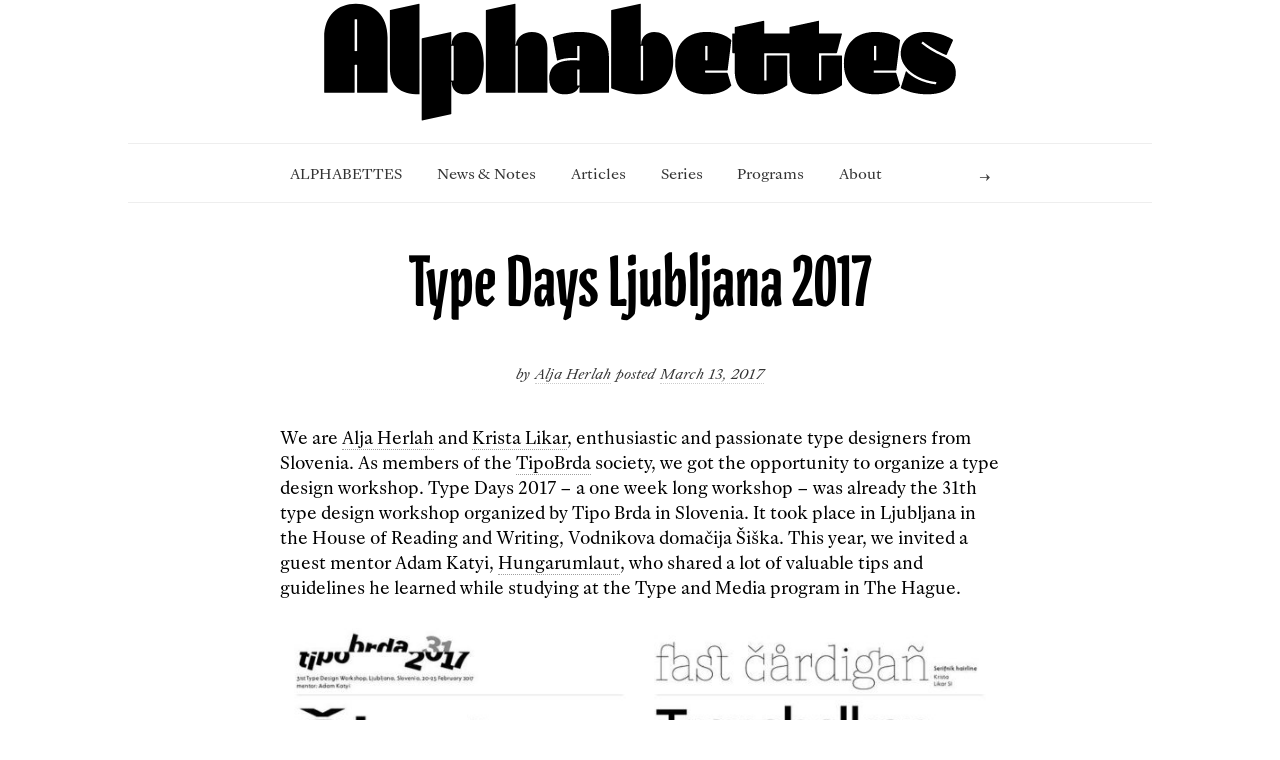

--- FILE ---
content_type: text/html; charset=UTF-8
request_url: https://www.alphabettes.org/type-days-ljubljana-2017/
body_size: 16131
content:
<!doctype html>

<html lang="en-US">
<head>
	<meta charset="UTF-8">
	
	
<meta name="viewport" content="width=device-width, initial-scale=1, maximum-scale=1">

			    
    <meta http-equiv="X-UA-Compatible" content="IE=edge,chrome=1">
    
	<title>Type Days Ljubljana 2017 | Alphabettes</title>
    
    <!--[if lte IE 9]>
        <script src="https://www.alphabettes.org/wp-content/themes/read/js/html5shiv.js"></script>
        <script src="https://www.alphabettes.org/wp-content/themes/read/js/selectivizr-min.js"></script>
    <![endif]-->
	
		
	
<!-- Author Meta Tags by Molongui Authorship, visit: https://wordpress.org/plugins/molongui-authorship/ -->
<meta name="author" content="Alja Herlah">
<!-- /Molongui Authorship -->

<meta name='robots' content='max-image-preview:large' />
<link rel='dns-prefetch' href='//stats.wp.com' />
<link rel='dns-prefetch' href='//fonts.googleapis.com' />
<link rel='dns-prefetch' href='//v0.wordpress.com' />
<link rel="alternate" type="application/rss+xml" title="Alphabettes &raquo; Feed" href="https://www.alphabettes.org/feed/" />
<link rel="alternate" type="application/rss+xml" title="Alphabettes &raquo; Comments Feed" href="https://www.alphabettes.org/comments/feed/" />
<link rel="alternate" type="application/rss+xml" title="Alphabettes &raquo; Type Days Ljubljana 2017 Comments Feed" href="https://www.alphabettes.org/type-days-ljubljana-2017/feed/" />
<link rel="alternate" title="oEmbed (JSON)" type="application/json+oembed" href="https://www.alphabettes.org/wp-json/oembed/1.0/embed?url=https%3A%2F%2Fwww.alphabettes.org%2Ftype-days-ljubljana-2017%2F" />
<link rel="alternate" title="oEmbed (XML)" type="text/xml+oembed" href="https://www.alphabettes.org/wp-json/oembed/1.0/embed?url=https%3A%2F%2Fwww.alphabettes.org%2Ftype-days-ljubljana-2017%2F&#038;format=xml" />
<style id='wp-img-auto-sizes-contain-inline-css' type='text/css'>
img:is([sizes=auto i],[sizes^="auto," i]){contain-intrinsic-size:3000px 1500px}
/*# sourceURL=wp-img-auto-sizes-contain-inline-css */
</style>
<style id='wp-emoji-styles-inline-css' type='text/css'>

	img.wp-smiley, img.emoji {
		display: inline !important;
		border: none !important;
		box-shadow: none !important;
		height: 1em !important;
		width: 1em !important;
		margin: 0 0.07em !important;
		vertical-align: -0.1em !important;
		background: none !important;
		padding: 0 !important;
	}
/*# sourceURL=wp-emoji-styles-inline-css */
</style>
<style id='wp-block-library-inline-css' type='text/css'>
:root{--wp-block-synced-color:#7a00df;--wp-block-synced-color--rgb:122,0,223;--wp-bound-block-color:var(--wp-block-synced-color);--wp-editor-canvas-background:#ddd;--wp-admin-theme-color:#007cba;--wp-admin-theme-color--rgb:0,124,186;--wp-admin-theme-color-darker-10:#006ba1;--wp-admin-theme-color-darker-10--rgb:0,107,160.5;--wp-admin-theme-color-darker-20:#005a87;--wp-admin-theme-color-darker-20--rgb:0,90,135;--wp-admin-border-width-focus:2px}@media (min-resolution:192dpi){:root{--wp-admin-border-width-focus:1.5px}}.wp-element-button{cursor:pointer}:root .has-very-light-gray-background-color{background-color:#eee}:root .has-very-dark-gray-background-color{background-color:#313131}:root .has-very-light-gray-color{color:#eee}:root .has-very-dark-gray-color{color:#313131}:root .has-vivid-green-cyan-to-vivid-cyan-blue-gradient-background{background:linear-gradient(135deg,#00d084,#0693e3)}:root .has-purple-crush-gradient-background{background:linear-gradient(135deg,#34e2e4,#4721fb 50%,#ab1dfe)}:root .has-hazy-dawn-gradient-background{background:linear-gradient(135deg,#faaca8,#dad0ec)}:root .has-subdued-olive-gradient-background{background:linear-gradient(135deg,#fafae1,#67a671)}:root .has-atomic-cream-gradient-background{background:linear-gradient(135deg,#fdd79a,#004a59)}:root .has-nightshade-gradient-background{background:linear-gradient(135deg,#330968,#31cdcf)}:root .has-midnight-gradient-background{background:linear-gradient(135deg,#020381,#2874fc)}:root{--wp--preset--font-size--normal:16px;--wp--preset--font-size--huge:42px}.has-regular-font-size{font-size:1em}.has-larger-font-size{font-size:2.625em}.has-normal-font-size{font-size:var(--wp--preset--font-size--normal)}.has-huge-font-size{font-size:var(--wp--preset--font-size--huge)}.has-text-align-center{text-align:center}.has-text-align-left{text-align:left}.has-text-align-right{text-align:right}.has-fit-text{white-space:nowrap!important}#end-resizable-editor-section{display:none}.aligncenter{clear:both}.items-justified-left{justify-content:flex-start}.items-justified-center{justify-content:center}.items-justified-right{justify-content:flex-end}.items-justified-space-between{justify-content:space-between}.screen-reader-text{border:0;clip-path:inset(50%);height:1px;margin:-1px;overflow:hidden;padding:0;position:absolute;width:1px;word-wrap:normal!important}.screen-reader-text:focus{background-color:#ddd;clip-path:none;color:#444;display:block;font-size:1em;height:auto;left:5px;line-height:normal;padding:15px 23px 14px;text-decoration:none;top:5px;width:auto;z-index:100000}html :where(.has-border-color){border-style:solid}html :where([style*=border-top-color]){border-top-style:solid}html :where([style*=border-right-color]){border-right-style:solid}html :where([style*=border-bottom-color]){border-bottom-style:solid}html :where([style*=border-left-color]){border-left-style:solid}html :where([style*=border-width]){border-style:solid}html :where([style*=border-top-width]){border-top-style:solid}html :where([style*=border-right-width]){border-right-style:solid}html :where([style*=border-bottom-width]){border-bottom-style:solid}html :where([style*=border-left-width]){border-left-style:solid}html :where(img[class*=wp-image-]){height:auto;max-width:100%}:where(figure){margin:0 0 1em}html :where(.is-position-sticky){--wp-admin--admin-bar--position-offset:var(--wp-admin--admin-bar--height,0px)}@media screen and (max-width:600px){html :where(.is-position-sticky){--wp-admin--admin-bar--position-offset:0px}}

/*# sourceURL=wp-block-library-inline-css */
</style><style id='wp-block-image-inline-css' type='text/css'>
.wp-block-image>a,.wp-block-image>figure>a{display:inline-block}.wp-block-image img{box-sizing:border-box;height:auto;max-width:100%;vertical-align:bottom}@media not (prefers-reduced-motion){.wp-block-image img.hide{visibility:hidden}.wp-block-image img.show{animation:show-content-image .4s}}.wp-block-image[style*=border-radius] img,.wp-block-image[style*=border-radius]>a{border-radius:inherit}.wp-block-image.has-custom-border img{box-sizing:border-box}.wp-block-image.aligncenter{text-align:center}.wp-block-image.alignfull>a,.wp-block-image.alignwide>a{width:100%}.wp-block-image.alignfull img,.wp-block-image.alignwide img{height:auto;width:100%}.wp-block-image .aligncenter,.wp-block-image .alignleft,.wp-block-image .alignright,.wp-block-image.aligncenter,.wp-block-image.alignleft,.wp-block-image.alignright{display:table}.wp-block-image .aligncenter>figcaption,.wp-block-image .alignleft>figcaption,.wp-block-image .alignright>figcaption,.wp-block-image.aligncenter>figcaption,.wp-block-image.alignleft>figcaption,.wp-block-image.alignright>figcaption{caption-side:bottom;display:table-caption}.wp-block-image .alignleft{float:left;margin:.5em 1em .5em 0}.wp-block-image .alignright{float:right;margin:.5em 0 .5em 1em}.wp-block-image .aligncenter{margin-left:auto;margin-right:auto}.wp-block-image :where(figcaption){margin-bottom:1em;margin-top:.5em}.wp-block-image.is-style-circle-mask img{border-radius:9999px}@supports ((-webkit-mask-image:none) or (mask-image:none)) or (-webkit-mask-image:none){.wp-block-image.is-style-circle-mask img{border-radius:0;-webkit-mask-image:url('data:image/svg+xml;utf8,<svg viewBox="0 0 100 100" xmlns="http://www.w3.org/2000/svg"><circle cx="50" cy="50" r="50"/></svg>');mask-image:url('data:image/svg+xml;utf8,<svg viewBox="0 0 100 100" xmlns="http://www.w3.org/2000/svg"><circle cx="50" cy="50" r="50"/></svg>');mask-mode:alpha;-webkit-mask-position:center;mask-position:center;-webkit-mask-repeat:no-repeat;mask-repeat:no-repeat;-webkit-mask-size:contain;mask-size:contain}}:root :where(.wp-block-image.is-style-rounded img,.wp-block-image .is-style-rounded img){border-radius:9999px}.wp-block-image figure{margin:0}.wp-lightbox-container{display:flex;flex-direction:column;position:relative}.wp-lightbox-container img{cursor:zoom-in}.wp-lightbox-container img:hover+button{opacity:1}.wp-lightbox-container button{align-items:center;backdrop-filter:blur(16px) saturate(180%);background-color:#5a5a5a40;border:none;border-radius:4px;cursor:zoom-in;display:flex;height:20px;justify-content:center;opacity:0;padding:0;position:absolute;right:16px;text-align:center;top:16px;width:20px;z-index:100}@media not (prefers-reduced-motion){.wp-lightbox-container button{transition:opacity .2s ease}}.wp-lightbox-container button:focus-visible{outline:3px auto #5a5a5a40;outline:3px auto -webkit-focus-ring-color;outline-offset:3px}.wp-lightbox-container button:hover{cursor:pointer;opacity:1}.wp-lightbox-container button:focus{opacity:1}.wp-lightbox-container button:focus,.wp-lightbox-container button:hover,.wp-lightbox-container button:not(:hover):not(:active):not(.has-background){background-color:#5a5a5a40;border:none}.wp-lightbox-overlay{box-sizing:border-box;cursor:zoom-out;height:100vh;left:0;overflow:hidden;position:fixed;top:0;visibility:hidden;width:100%;z-index:100000}.wp-lightbox-overlay .close-button{align-items:center;cursor:pointer;display:flex;justify-content:center;min-height:40px;min-width:40px;padding:0;position:absolute;right:calc(env(safe-area-inset-right) + 16px);top:calc(env(safe-area-inset-top) + 16px);z-index:5000000}.wp-lightbox-overlay .close-button:focus,.wp-lightbox-overlay .close-button:hover,.wp-lightbox-overlay .close-button:not(:hover):not(:active):not(.has-background){background:none;border:none}.wp-lightbox-overlay .lightbox-image-container{height:var(--wp--lightbox-container-height);left:50%;overflow:hidden;position:absolute;top:50%;transform:translate(-50%,-50%);transform-origin:top left;width:var(--wp--lightbox-container-width);z-index:9999999999}.wp-lightbox-overlay .wp-block-image{align-items:center;box-sizing:border-box;display:flex;height:100%;justify-content:center;margin:0;position:relative;transform-origin:0 0;width:100%;z-index:3000000}.wp-lightbox-overlay .wp-block-image img{height:var(--wp--lightbox-image-height);min-height:var(--wp--lightbox-image-height);min-width:var(--wp--lightbox-image-width);width:var(--wp--lightbox-image-width)}.wp-lightbox-overlay .wp-block-image figcaption{display:none}.wp-lightbox-overlay button{background:none;border:none}.wp-lightbox-overlay .scrim{background-color:#fff;height:100%;opacity:.9;position:absolute;width:100%;z-index:2000000}.wp-lightbox-overlay.active{visibility:visible}@media not (prefers-reduced-motion){.wp-lightbox-overlay.active{animation:turn-on-visibility .25s both}.wp-lightbox-overlay.active img{animation:turn-on-visibility .35s both}.wp-lightbox-overlay.show-closing-animation:not(.active){animation:turn-off-visibility .35s both}.wp-lightbox-overlay.show-closing-animation:not(.active) img{animation:turn-off-visibility .25s both}.wp-lightbox-overlay.zoom.active{animation:none;opacity:1;visibility:visible}.wp-lightbox-overlay.zoom.active .lightbox-image-container{animation:lightbox-zoom-in .4s}.wp-lightbox-overlay.zoom.active .lightbox-image-container img{animation:none}.wp-lightbox-overlay.zoom.active .scrim{animation:turn-on-visibility .4s forwards}.wp-lightbox-overlay.zoom.show-closing-animation:not(.active){animation:none}.wp-lightbox-overlay.zoom.show-closing-animation:not(.active) .lightbox-image-container{animation:lightbox-zoom-out .4s}.wp-lightbox-overlay.zoom.show-closing-animation:not(.active) .lightbox-image-container img{animation:none}.wp-lightbox-overlay.zoom.show-closing-animation:not(.active) .scrim{animation:turn-off-visibility .4s forwards}}@keyframes show-content-image{0%{visibility:hidden}99%{visibility:hidden}to{visibility:visible}}@keyframes turn-on-visibility{0%{opacity:0}to{opacity:1}}@keyframes turn-off-visibility{0%{opacity:1;visibility:visible}99%{opacity:0;visibility:visible}to{opacity:0;visibility:hidden}}@keyframes lightbox-zoom-in{0%{transform:translate(calc((-100vw + var(--wp--lightbox-scrollbar-width))/2 + var(--wp--lightbox-initial-left-position)),calc(-50vh + var(--wp--lightbox-initial-top-position))) scale(var(--wp--lightbox-scale))}to{transform:translate(-50%,-50%) scale(1)}}@keyframes lightbox-zoom-out{0%{transform:translate(-50%,-50%) scale(1);visibility:visible}99%{visibility:visible}to{transform:translate(calc((-100vw + var(--wp--lightbox-scrollbar-width))/2 + var(--wp--lightbox-initial-left-position)),calc(-50vh + var(--wp--lightbox-initial-top-position))) scale(var(--wp--lightbox-scale));visibility:hidden}}
/*# sourceURL=https://www.alphabettes.org/wp-includes/blocks/image/style.min.css */
</style>
<style id='global-styles-inline-css' type='text/css'>
:root{--wp--preset--aspect-ratio--square: 1;--wp--preset--aspect-ratio--4-3: 4/3;--wp--preset--aspect-ratio--3-4: 3/4;--wp--preset--aspect-ratio--3-2: 3/2;--wp--preset--aspect-ratio--2-3: 2/3;--wp--preset--aspect-ratio--16-9: 16/9;--wp--preset--aspect-ratio--9-16: 9/16;--wp--preset--color--black: #000000;--wp--preset--color--cyan-bluish-gray: #abb8c3;--wp--preset--color--white: #ffffff;--wp--preset--color--pale-pink: #f78da7;--wp--preset--color--vivid-red: #cf2e2e;--wp--preset--color--luminous-vivid-orange: #ff6900;--wp--preset--color--luminous-vivid-amber: #fcb900;--wp--preset--color--light-green-cyan: #7bdcb5;--wp--preset--color--vivid-green-cyan: #00d084;--wp--preset--color--pale-cyan-blue: #8ed1fc;--wp--preset--color--vivid-cyan-blue: #0693e3;--wp--preset--color--vivid-purple: #9b51e0;--wp--preset--gradient--vivid-cyan-blue-to-vivid-purple: linear-gradient(135deg,rgb(6,147,227) 0%,rgb(155,81,224) 100%);--wp--preset--gradient--light-green-cyan-to-vivid-green-cyan: linear-gradient(135deg,rgb(122,220,180) 0%,rgb(0,208,130) 100%);--wp--preset--gradient--luminous-vivid-amber-to-luminous-vivid-orange: linear-gradient(135deg,rgb(252,185,0) 0%,rgb(255,105,0) 100%);--wp--preset--gradient--luminous-vivid-orange-to-vivid-red: linear-gradient(135deg,rgb(255,105,0) 0%,rgb(207,46,46) 100%);--wp--preset--gradient--very-light-gray-to-cyan-bluish-gray: linear-gradient(135deg,rgb(238,238,238) 0%,rgb(169,184,195) 100%);--wp--preset--gradient--cool-to-warm-spectrum: linear-gradient(135deg,rgb(74,234,220) 0%,rgb(151,120,209) 20%,rgb(207,42,186) 40%,rgb(238,44,130) 60%,rgb(251,105,98) 80%,rgb(254,248,76) 100%);--wp--preset--gradient--blush-light-purple: linear-gradient(135deg,rgb(255,206,236) 0%,rgb(152,150,240) 100%);--wp--preset--gradient--blush-bordeaux: linear-gradient(135deg,rgb(254,205,165) 0%,rgb(254,45,45) 50%,rgb(107,0,62) 100%);--wp--preset--gradient--luminous-dusk: linear-gradient(135deg,rgb(255,203,112) 0%,rgb(199,81,192) 50%,rgb(65,88,208) 100%);--wp--preset--gradient--pale-ocean: linear-gradient(135deg,rgb(255,245,203) 0%,rgb(182,227,212) 50%,rgb(51,167,181) 100%);--wp--preset--gradient--electric-grass: linear-gradient(135deg,rgb(202,248,128) 0%,rgb(113,206,126) 100%);--wp--preset--gradient--midnight: linear-gradient(135deg,rgb(2,3,129) 0%,rgb(40,116,252) 100%);--wp--preset--font-size--small: 13px;--wp--preset--font-size--medium: 20px;--wp--preset--font-size--large: 36px;--wp--preset--font-size--x-large: 42px;--wp--preset--spacing--20: 0.44rem;--wp--preset--spacing--30: 0.67rem;--wp--preset--spacing--40: 1rem;--wp--preset--spacing--50: 1.5rem;--wp--preset--spacing--60: 2.25rem;--wp--preset--spacing--70: 3.38rem;--wp--preset--spacing--80: 5.06rem;--wp--preset--shadow--natural: 6px 6px 9px rgba(0, 0, 0, 0.2);--wp--preset--shadow--deep: 12px 12px 50px rgba(0, 0, 0, 0.4);--wp--preset--shadow--sharp: 6px 6px 0px rgba(0, 0, 0, 0.2);--wp--preset--shadow--outlined: 6px 6px 0px -3px rgb(255, 255, 255), 6px 6px rgb(0, 0, 0);--wp--preset--shadow--crisp: 6px 6px 0px rgb(0, 0, 0);}:where(.is-layout-flex){gap: 0.5em;}:where(.is-layout-grid){gap: 0.5em;}body .is-layout-flex{display: flex;}.is-layout-flex{flex-wrap: wrap;align-items: center;}.is-layout-flex > :is(*, div){margin: 0;}body .is-layout-grid{display: grid;}.is-layout-grid > :is(*, div){margin: 0;}:where(.wp-block-columns.is-layout-flex){gap: 2em;}:where(.wp-block-columns.is-layout-grid){gap: 2em;}:where(.wp-block-post-template.is-layout-flex){gap: 1.25em;}:where(.wp-block-post-template.is-layout-grid){gap: 1.25em;}.has-black-color{color: var(--wp--preset--color--black) !important;}.has-cyan-bluish-gray-color{color: var(--wp--preset--color--cyan-bluish-gray) !important;}.has-white-color{color: var(--wp--preset--color--white) !important;}.has-pale-pink-color{color: var(--wp--preset--color--pale-pink) !important;}.has-vivid-red-color{color: var(--wp--preset--color--vivid-red) !important;}.has-luminous-vivid-orange-color{color: var(--wp--preset--color--luminous-vivid-orange) !important;}.has-luminous-vivid-amber-color{color: var(--wp--preset--color--luminous-vivid-amber) !important;}.has-light-green-cyan-color{color: var(--wp--preset--color--light-green-cyan) !important;}.has-vivid-green-cyan-color{color: var(--wp--preset--color--vivid-green-cyan) !important;}.has-pale-cyan-blue-color{color: var(--wp--preset--color--pale-cyan-blue) !important;}.has-vivid-cyan-blue-color{color: var(--wp--preset--color--vivid-cyan-blue) !important;}.has-vivid-purple-color{color: var(--wp--preset--color--vivid-purple) !important;}.has-black-background-color{background-color: var(--wp--preset--color--black) !important;}.has-cyan-bluish-gray-background-color{background-color: var(--wp--preset--color--cyan-bluish-gray) !important;}.has-white-background-color{background-color: var(--wp--preset--color--white) !important;}.has-pale-pink-background-color{background-color: var(--wp--preset--color--pale-pink) !important;}.has-vivid-red-background-color{background-color: var(--wp--preset--color--vivid-red) !important;}.has-luminous-vivid-orange-background-color{background-color: var(--wp--preset--color--luminous-vivid-orange) !important;}.has-luminous-vivid-amber-background-color{background-color: var(--wp--preset--color--luminous-vivid-amber) !important;}.has-light-green-cyan-background-color{background-color: var(--wp--preset--color--light-green-cyan) !important;}.has-vivid-green-cyan-background-color{background-color: var(--wp--preset--color--vivid-green-cyan) !important;}.has-pale-cyan-blue-background-color{background-color: var(--wp--preset--color--pale-cyan-blue) !important;}.has-vivid-cyan-blue-background-color{background-color: var(--wp--preset--color--vivid-cyan-blue) !important;}.has-vivid-purple-background-color{background-color: var(--wp--preset--color--vivid-purple) !important;}.has-black-border-color{border-color: var(--wp--preset--color--black) !important;}.has-cyan-bluish-gray-border-color{border-color: var(--wp--preset--color--cyan-bluish-gray) !important;}.has-white-border-color{border-color: var(--wp--preset--color--white) !important;}.has-pale-pink-border-color{border-color: var(--wp--preset--color--pale-pink) !important;}.has-vivid-red-border-color{border-color: var(--wp--preset--color--vivid-red) !important;}.has-luminous-vivid-orange-border-color{border-color: var(--wp--preset--color--luminous-vivid-orange) !important;}.has-luminous-vivid-amber-border-color{border-color: var(--wp--preset--color--luminous-vivid-amber) !important;}.has-light-green-cyan-border-color{border-color: var(--wp--preset--color--light-green-cyan) !important;}.has-vivid-green-cyan-border-color{border-color: var(--wp--preset--color--vivid-green-cyan) !important;}.has-pale-cyan-blue-border-color{border-color: var(--wp--preset--color--pale-cyan-blue) !important;}.has-vivid-cyan-blue-border-color{border-color: var(--wp--preset--color--vivid-cyan-blue) !important;}.has-vivid-purple-border-color{border-color: var(--wp--preset--color--vivid-purple) !important;}.has-vivid-cyan-blue-to-vivid-purple-gradient-background{background: var(--wp--preset--gradient--vivid-cyan-blue-to-vivid-purple) !important;}.has-light-green-cyan-to-vivid-green-cyan-gradient-background{background: var(--wp--preset--gradient--light-green-cyan-to-vivid-green-cyan) !important;}.has-luminous-vivid-amber-to-luminous-vivid-orange-gradient-background{background: var(--wp--preset--gradient--luminous-vivid-amber-to-luminous-vivid-orange) !important;}.has-luminous-vivid-orange-to-vivid-red-gradient-background{background: var(--wp--preset--gradient--luminous-vivid-orange-to-vivid-red) !important;}.has-very-light-gray-to-cyan-bluish-gray-gradient-background{background: var(--wp--preset--gradient--very-light-gray-to-cyan-bluish-gray) !important;}.has-cool-to-warm-spectrum-gradient-background{background: var(--wp--preset--gradient--cool-to-warm-spectrum) !important;}.has-blush-light-purple-gradient-background{background: var(--wp--preset--gradient--blush-light-purple) !important;}.has-blush-bordeaux-gradient-background{background: var(--wp--preset--gradient--blush-bordeaux) !important;}.has-luminous-dusk-gradient-background{background: var(--wp--preset--gradient--luminous-dusk) !important;}.has-pale-ocean-gradient-background{background: var(--wp--preset--gradient--pale-ocean) !important;}.has-electric-grass-gradient-background{background: var(--wp--preset--gradient--electric-grass) !important;}.has-midnight-gradient-background{background: var(--wp--preset--gradient--midnight) !important;}.has-small-font-size{font-size: var(--wp--preset--font-size--small) !important;}.has-medium-font-size{font-size: var(--wp--preset--font-size--medium) !important;}.has-large-font-size{font-size: var(--wp--preset--font-size--large) !important;}.has-x-large-font-size{font-size: var(--wp--preset--font-size--x-large) !important;}
/*# sourceURL=global-styles-inline-css */
</style>

<style id='classic-theme-styles-inline-css' type='text/css'>
/*! This file is auto-generated */
.wp-block-button__link{color:#fff;background-color:#32373c;border-radius:9999px;box-shadow:none;text-decoration:none;padding:calc(.667em + 2px) calc(1.333em + 2px);font-size:1.125em}.wp-block-file__button{background:#32373c;color:#fff;text-decoration:none}
/*# sourceURL=/wp-includes/css/classic-themes.min.css */
</style>
<link rel='stylesheet' id='bodhi-svgs-attachment-css' href='https://www.alphabettes.org/wp-content/plugins/svg-support/css/svgs-attachment.css' type='text/css' media='all' />
<link rel='stylesheet' id='wpb-google-fonts-css' href='https://fonts.googleapis.com/css2?family=David+Libre%3Awght%40400%3B500%3B700&#038;display=swap&#038;ver=6.9' type='text/css' media='all' />
<link rel='stylesheet' id='unifrakturmaguntia-css' href='//fonts.googleapis.com/css?family=UnifrakturMaguntia&#038;subset=latin' type='text/css' media='all' />
<link rel='stylesheet' id='coustard-css' href='//fonts.googleapis.com/css?family=Coustard&#038;subset=latin' type='text/css' media='all' />
<link rel='stylesheet' id='lora-css' href='//fonts.googleapis.com/css?family=Lora:400,700,400italic,700italic&#038;subset=latin' type='text/css' media='all' />
<link rel='stylesheet' id='print-css' href='https://www.alphabettes.org/wp-content/themes/read/css/print.css' type='text/css' media='print' />
<link rel='stylesheet' id='grid-css' href='https://www.alphabettes.org/wp-content/themes/read/css/grid.css' type='text/css' media='all' />
<link rel='stylesheet' id='normalize-css' href='https://www.alphabettes.org/wp-content/themes/read/css/normalize.css' type='text/css' media='all' />
<link rel='stylesheet' id='font-awesome-css' href='https://www.alphabettes.org/wp-content/themes/read/css/font-awesome.css' type='text/css' media='all' />
<link rel='stylesheet' id='uniform-css' href='https://www.alphabettes.org/wp-content/themes/read/css/uniform.default.css' type='text/css' media='all' />
<link rel='stylesheet' id='main-css' href='https://www.alphabettes.org/wp-content/themes/read/css/main.css' type='text/css' media='all' />
<link rel='stylesheet' id='wp-fix-css' href='https://www.alphabettes.org/wp-content/themes/read/css/wp-fix.css' type='text/css' media='all' />
<script type="text/javascript" src="https://www.alphabettes.org/wp-includes/js/jquery/jquery.min.js?ver=3.7.1" id="jquery-core-js"></script>
<script type="text/javascript" src="https://www.alphabettes.org/wp-includes/js/jquery/jquery-migrate.min.js?ver=3.4.1" id="jquery-migrate-js"></script>
<link rel="https://api.w.org/" href="https://www.alphabettes.org/wp-json/" /><link rel="alternate" title="JSON" type="application/json" href="https://www.alphabettes.org/wp-json/wp/v2/posts/7777" /><link rel="EditURI" type="application/rsd+xml" title="RSD" href="https://www.alphabettes.org/xmlrpc.php?rsd" />
<meta name="generator" content="WordPress 6.9" />
<link rel="canonical" href="https://www.alphabettes.org/type-days-ljubljana-2017/" />
<link rel='shortlink' href='https://wp.me/p6Ew7z-21r' />
<meta property="og:image" itemprop="image" content="http://www.alphabettes.org/wp-content/uploads/2017/03/flajer.jpg">
<meta property="og:image:url" content="http://www.alphabettes.org/wp-content/uploads/2017/03/flajer.jpg">
<meta property="og:image:secure_url" content="https://www.alphabettes.org/wp-content/uploads/2017/03/flajer.jpg">
<meta property="og:image" itemprop="image" content="http://www.alphabettes.org/wp-content/uploads/2017/03/0TD_blog_foto_01.jpg">
<meta property="og:image:url" content="http://www.alphabettes.org/wp-content/uploads/2017/03/0TD_blog_foto_01.jpg">
<meta property="og:image:secure_url" content="https://www.alphabettes.org/wp-content/uploads/2017/03/0TD_blog_foto_01.jpg">
<meta property="og:image" itemprop="image" content="http://www.alphabettes.org/wp-content/uploads/2017/03/TD_blog_foto7.jpg">
<meta property="og:image:url" content="http://www.alphabettes.org/wp-content/uploads/2017/03/TD_blog_foto7.jpg">
<meta property="og:image:secure_url" content="https://www.alphabettes.org/wp-content/uploads/2017/03/TD_blog_foto7.jpg">
<meta property="og:image" itemprop="image" content="http://www.alphabettes.org/wp-content/uploads/2017/03/TD_blog_foto17.jpg">
<meta property="og:image:url" content="http://www.alphabettes.org/wp-content/uploads/2017/03/TD_blog_foto17.jpg">
<meta property="og:image:secure_url" content="https://www.alphabettes.org/wp-content/uploads/2017/03/TD_blog_foto17.jpg">
<meta property="og:image" itemprop="image" content="http://www.alphabettes.org/wp-content/uploads/2017/03/0TD_blog_foto_02.jpg">
<meta property="og:image:url" content="http://www.alphabettes.org/wp-content/uploads/2017/03/0TD_blog_foto_02.jpg">
<meta property="og:image:secure_url" content="https://www.alphabettes.org/wp-content/uploads/2017/03/0TD_blog_foto_02.jpg">
<meta property="og:image" itemprop="image" content="http://www.alphabettes.org/wp-content/uploads/2017/03/TD_blog_foto11.jpg">
<meta property="og:image:url" content="http://www.alphabettes.org/wp-content/uploads/2017/03/TD_blog_foto11.jpg">
<meta property="og:image:secure_url" content="https://www.alphabettes.org/wp-content/uploads/2017/03/TD_blog_foto11.jpg">
<meta property="og:image" itemprop="image" content="http://www.alphabettes.org/wp-content/uploads/2017/03/TD_blog_foto15.jpg">
<meta property="og:image:url" content="http://www.alphabettes.org/wp-content/uploads/2017/03/TD_blog_foto15.jpg">
<meta property="og:image:secure_url" content="https://www.alphabettes.org/wp-content/uploads/2017/03/TD_blog_foto15.jpg">
<meta property="og:image" itemprop="image" content="http://www.alphabettes.org/wp-content/uploads/2017/03/0TD_blog_foto_03.jpg">
<meta property="og:image:url" content="http://www.alphabettes.org/wp-content/uploads/2017/03/0TD_blog_foto_03.jpg">
<meta property="og:image:secure_url" content="https://www.alphabettes.org/wp-content/uploads/2017/03/0TD_blog_foto_03.jpg">
<meta property="og:image" itemprop="image" content="http://www.alphabettes.org/wp-content/uploads/2017/03/TD_blog_foto23.jpg">
<meta property="og:image:url" content="http://www.alphabettes.org/wp-content/uploads/2017/03/TD_blog_foto23.jpg">
<meta property="og:image:secure_url" content="https://www.alphabettes.org/wp-content/uploads/2017/03/TD_blog_foto23.jpg">
<meta property="og:image" itemprop="image" content="http://www.alphabettes.org/wp-content/uploads/2017/03/TD_blog_foto25.jpg">
<meta property="og:image:url" content="http://www.alphabettes.org/wp-content/uploads/2017/03/TD_blog_foto25.jpg">
<meta property="og:image:secure_url" content="https://www.alphabettes.org/wp-content/uploads/2017/03/TD_blog_foto25.jpg">
<meta property="og:image" itemprop="image" content="http://www.alphabettes.org/wp-content/uploads/2017/03/0TD_blog_foto_04.jpg">
<meta property="og:image:url" content="http://www.alphabettes.org/wp-content/uploads/2017/03/0TD_blog_foto_04.jpg">
<meta property="og:image:secure_url" content="https://www.alphabettes.org/wp-content/uploads/2017/03/0TD_blog_foto_04.jpg">
<meta property="og:image" itemprop="image" content="http://www.alphabettes.org/wp-content/uploads/2017/03/0TD_blog_foto_05-2.jpg">
<meta property="og:image:url" content="http://www.alphabettes.org/wp-content/uploads/2017/03/0TD_blog_foto_05-2.jpg">
<meta property="og:image:secure_url" content="https://www.alphabettes.org/wp-content/uploads/2017/03/0TD_blog_foto_05-2.jpg">
<meta property="og:image" itemprop="image" content="http://www.alphabettes.org/wp-content/uploads/2017/03/0TD_blog_foto_06-1024x762.jpg">
<meta property="og:image:url" content="http://www.alphabettes.org/wp-content/uploads/2017/03/0TD_blog_foto_06-1024x762.jpg">
<meta property="og:image:secure_url" content="https://www.alphabettes.org/wp-content/uploads/2017/03/0TD_blog_foto_06-1024x762.jpg">
<meta property="og:image" itemprop="image" content="http://www.alphabettes.org/wp-content/uploads/2017/03/TD_blog_foto33.jpg">
<meta property="og:image:url" content="http://www.alphabettes.org/wp-content/uploads/2017/03/TD_blog_foto33.jpg">
<meta property="og:image:secure_url" content="https://www.alphabettes.org/wp-content/uploads/2017/03/TD_blog_foto33.jpg">
<meta property="og:image" itemprop="image" content="http://www.alphabettes.org/wp-content/uploads/2017/03/TD_blog_foto41.jpg">
<meta property="og:image:url" content="http://www.alphabettes.org/wp-content/uploads/2017/03/TD_blog_foto41.jpg">
<meta property="og:image:secure_url" content="https://www.alphabettes.org/wp-content/uploads/2017/03/TD_blog_foto41.jpg">
<meta property="og:image" itemprop="image" content="http://www.alphabettes.org/wp-content/uploads/2017/03/TD_blog_foto1.jpg">
<meta property="og:image:url" content="http://www.alphabettes.org/wp-content/uploads/2017/03/TD_blog_foto1.jpg">
<meta property="og:image:secure_url" content="https://www.alphabettes.org/wp-content/uploads/2017/03/TD_blog_foto1.jpg">
<meta property="twitter:image" content="http://www.alphabettes.org/wp-content/uploads/2017/03/flajer.jpg">
<meta property="st:image" content="http://www.alphabettes.org/wp-content/uploads/2017/03/flajer.jpg">
<link rel="image_src" href="http://www.alphabettes.org/wp-content/uploads/2017/03/flajer.jpg">
	<style>img#wpstats{display:none}</style>
		            <style>
                .molongui-disabled-link
                {
                    border-bottom: none !important;
                    text-decoration: none !important;
                    color: inherit !important;
                    cursor: inherit !important;
                }
                .molongui-disabled-link:hover,
                .molongui-disabled-link:hover span
                {
                    border-bottom: none !important;
                    text-decoration: none !important;
                    color: inherit !important;
                    cursor: inherit !important;
                }
            </style>
            
<link rel="stylesheet" type="text/css" href="https://www.alphabettes.org/wp-content/themes/read-child/style.css">

		




<style type="text/css">






</style>
		<style type="text/css">.recentcomments a{display:inline !important;padding:0 !important;margin:0 !important;}</style><link rel="icon" href="https://www.alphabettes.org/wp-content/uploads/2024/06/cropped-0IBB_RKn_400x400-32x32.png" sizes="32x32" />
<link rel="icon" href="https://www.alphabettes.org/wp-content/uploads/2024/06/cropped-0IBB_RKn_400x400-192x192.png" sizes="192x192" />
<link rel="apple-touch-icon" href="https://www.alphabettes.org/wp-content/uploads/2024/06/cropped-0IBB_RKn_400x400-180x180.png" />
<meta name="msapplication-TileImage" content="https://www.alphabettes.org/wp-content/uploads/2024/06/cropped-0IBB_RKn_400x400-270x270.png" />
	
	<meta name="twitter:card" content="summary_large_image">
</head>

<body class="wp-singular post-template-default single single-post postid-7777 single-format-standard wp-theme-read wp-child-theme-read-child">

    <div id="page" class="hfeed site"> 
        <header class="site-header wrapper" role="banner">
			<div class="row">
			    <hgroup>
					<div class="site-title">	
									<a href="https://www.alphabettes.org/" target="_self">
<figure class="wp-block-image size-full is-resized"><a href="https://www.alphabettes.org/"><img decoding="async" src="https://www.alphabettes.org/wp-content/uploads/2025/12/Maria-Montes-Alphabettes-Header-2025.svg" alt="" class="wp-image-25317" style="aspect-ratio:7.00218818380744;width:840px;height:auto"/></a></figure>
</a>
									</div>
					
										<!-- end .site-title -->
					
					<h2 class="site-description">
											</h2>
					<!-- end .site-description -->
			    </hgroup>
				
								
			    <nav id="site-navigation" class="main-navigation" role="navigation">
					<ul id="nav" class="menu-custom"><li id="menu-item-20277" class="menu-item menu-item-type-custom menu-item-object-custom menu-item-home menu-item-20277"><a href="https://www.alphabettes.org">ALPHABETTES</a></li>
<li id="menu-item-73" class="menu-item menu-item-type-taxonomy menu-item-object-category current-post-ancestor current-menu-parent current-post-parent menu-item-73"><a href="https://www.alphabettes.org/category/notes/">News &amp; Notes</a></li>
<li id="menu-item-20276" class="menu-item menu-item-type-custom menu-item-object-custom menu-item-has-children menu-item-20276"><a href="#">Articles</a>
<ul class="sub-menu">
	<li id="menu-item-71" class="menu-item menu-item-type-taxonomy menu-item-object-category menu-item-71"><a href="https://www.alphabettes.org/category/commentary/">Commentary</a></li>
	<li id="menu-item-72" class="menu-item menu-item-type-taxonomy menu-item-object-category menu-item-72"><a href="https://www.alphabettes.org/category/interviews/">Interviews</a></li>
	<li id="menu-item-17038" class="menu-item menu-item-type-taxonomy menu-item-object-category menu-item-17038"><a href="https://www.alphabettes.org/category/showcase/">Showcase</a></li>
	<li id="menu-item-74" class="menu-item menu-item-type-taxonomy menu-item-object-category menu-item-74"><a href="https://www.alphabettes.org/category/research/">Research</a></li>
	<li id="menu-item-22673" class="menu-item menu-item-type-taxonomy menu-item-object-category menu-item-22673"><a href="https://www.alphabettes.org/category/reviews/">Reviews</a></li>
</ul>
</li>
<li id="menu-item-6329" class="menu-item menu-item-type-taxonomy menu-item-object-category menu-item-has-children menu-item-6329"><a href="https://www.alphabettes.org/category/series/">Series</a>
<ul class="sub-menu">
	<li id="menu-item-15123" class="menu-item menu-item-type-taxonomy menu-item-object-category menu-item-15123"><a href="https://www.alphabettes.org/category/series/better-days/">Bette(r) Days</a></li>
	<li id="menu-item-8545" class="menu-item menu-item-type-taxonomy menu-item-object-category menu-item-8545"><a href="https://www.alphabettes.org/category/series/dear-alphabettes/">Dear Alphabettes</a></li>
	<li id="menu-item-9573" class="menu-item menu-item-type-taxonomy menu-item-object-category menu-item-9573"><a href="https://www.alphabettes.org/category/series/remember-december/">Remember December</a></li>
	<li id="menu-item-6331" class="menu-item menu-item-type-taxonomy menu-item-object-category menu-item-6331"><a href="https://www.alphabettes.org/category/series/greetings-from/">Greetings from</a></li>
	<li id="menu-item-22677" class="menu-item menu-item-type-custom menu-item-object-custom menu-item-22677"><a href="https://www.alphabettes.org/tag/fonts2024/">Font Reviews 2024</a></li>
	<li id="menu-item-6335" class="menu-item menu-item-type-taxonomy menu-item-object-category menu-item-6335"><a href="https://www.alphabettes.org/category/series/love-letters/">Love Letters</a></li>
	<li id="menu-item-6330" class="menu-item menu-item-type-taxonomy menu-item-object-category menu-item-6330"><a href="https://www.alphabettes.org/category/series/my-2-cents/">My 2¢</a></li>
	<li id="menu-item-6334" class="menu-item menu-item-type-taxonomy menu-item-object-category menu-item-6334"><a href="https://www.alphabettes.org/category/series/favourites-of-1915/">Our favourite typefaces of 1915</a></li>
</ul>
</li>
<li id="menu-item-13640" class="menu-item menu-item-type-custom menu-item-object-custom menu-item-has-children menu-item-13640"><a href="#">Programs</a>
<ul class="sub-menu">
	<li id="menu-item-14703" class="menu-item menu-item-type-custom menu-item-object-custom menu-item-14703"><a href="http://alphacrit.alphabettes.org">Alphacrit</a></li>
	<li id="menu-item-13733" class="menu-item menu-item-type-post_type menu-item-object-page menu-item-13733"><a href="https://www.alphabettes.org/about/mentorship/">The Alphabettes Mentorship Program 2016–2023</a></li>
	<li id="menu-item-21202" class="menu-item menu-item-type-custom menu-item-object-custom menu-item-21202"><a href="https://www.alphabettes.org/tag/variety-show/">Variety Show</a></li>
	<li id="menu-item-21201" class="menu-item menu-item-type-custom menu-item-object-custom menu-item-21201"><a href="https://www.alphabettes.org/tag/24-hour-hangout/">24 Hour Hangout</a></li>
	<li id="menu-item-25094" class="menu-item menu-item-type-custom menu-item-object-custom menu-item-25094"><a href="https://www.alphabettes.org/tag/alphabettes-soup/">The Book: Alphabettes Soup</a></li>
</ul>
</li>
<li id="menu-item-78" class="menu-item menu-item-type-post_type menu-item-object-page menu-item-has-children menu-item-78"><a href="https://www.alphabettes.org/about/" title="About Alphabettes">About</a>
<ul class="sub-menu">
	<li id="menu-item-6332" class="menu-item menu-item-type-post_type menu-item-object-page menu-item-6332"><a href="https://www.alphabettes.org/contribute/">Contact/Contribute</a></li>
	<li id="menu-item-7464" class="menu-item menu-item-type-taxonomy menu-item-object-category menu-item-7464"><a href="https://www.alphabettes.org/category/header/">Past Headers</a></li>
	<li id="menu-item-8546" class="menu-item menu-item-type-post_type menu-item-object-page menu-item-8546"><a href="https://www.alphabettes.org/about/">About Us</a></li>
	<li id="menu-item-19855" class="menu-item menu-item-type-post_type menu-item-object-post menu-item-19855"><a href="https://www.alphabettes.org/some-of-us/">Photos</a></li>
	<li id="menu-item-17039" class="menu-item menu-item-type-post_type menu-item-object-page menu-item-17039"><a href="https://www.alphabettes.org/about/all-alphabettes/">All Alphabettes</a></li>
</ul>
</li>
</ul>								<script>
									var nav_menu_search = '<li class="nav-menu-search"><form id="search-form" role="search" method="get" action="https://www.alphabettes.org/"><label class="screen-reader-text" for="search">Search</label><input type="text" id="search" name="s" title="Enter keyword" value="" required="required"><input type="submit" id="search-submit" title="Search it" value="&#8594;"></form></li>';
									
									(function($)
									{
										$( '#site-navigation > ul' ).append( nav_menu_search );
										
									})(jQuery);
								</script>
										    </nav>
			    <!-- end #site-navigation -->
			</div>
			<!-- end .row -->
        </header>
        <!-- end .site-header -->
		
				
        <section id="main" class="middle wrapper">
			<div class="row row-fluid ">
<div id="primary" class="site-content">
	<div id="content" role="main">
		<div class="readable-content blog-single">
										<article id="post-7777" class="clearfix post-7777 post type-post status-publish format-standard hentry category-notes tag-tipobrda tag-typedaysljubljana tag-workshop">
								<header class="entry-header">
																		<h1 class="entry-title" >Type Days Ljubljana 2017</h1>
								</header>
								<!-- end .entry-header -->
								
								<div class="entry-meta">
									
									<span class="by-author"> by										<span class="author vcard">
											<a class="url fn n" rel="author" title="View all posts by Alja Herlah" href="https://www.alphabettes.org/author/alja/">Alja Herlah</a>
										</span>
										<!-- end .author -->
									</span>
									<!-- end .by-author -->
									
									<span class="post-date">
										posted <a rel="bookmark" title="08:00" href="https://www.alphabettes.org/type-days-ljubljana-2017/"><time class="entry-date" datetime="2012-11-09T23:15:57+00:00">March 13, 2017</time></a>
									</span>
									<!-- end .post-date -->
									
									
																	</div>
								<!-- end .entry-meta -->
								
								<!-- NED: Don't show featured image
								 -->
								
								<div class="entry-content clearfix">
									<p>We are <a href="http://aljaherlah.com">Alja Herlah</a> and <a href="http://kristalikar.si">Krista Likar</a>, enthusiastic and passionate type designers from Slovenia. As members of the <a href="http://www.tipobrda.com">TipoBrda</a> society, we got the opportunity to organize a type design workshop. Type Days 2017 – a one week long workshop – was already the 31th type design workshop organized by Tipo Brda in Slovenia. It took place in Ljubljana in the House of Reading and Writing, Vodnikova domačija Šiška. This year, we invited a guest mentor Adam Katyi, <a href="http://www.hungarumlaut.com" target="_blank">Hungarumlaut</a>, who shared a lot of valuable tips and guidelines he learned while studying at the Type and Media program in The Hague.</p>
<p><a href="https://www.facebook.com/tipobrda/"><img fetchpriority="high" decoding="async" class="alignnone size-large wp-image-7816" src="http://www.alphabettes.org/wp-content/uploads/2017/03/flajer.jpg" alt="" width="780" height="545" srcset="https://www.alphabettes.org/wp-content/uploads/2017/03/flajer.jpg 1108w, https://www.alphabettes.org/wp-content/uploads/2017/03/flajer-300x210.jpg 300w, https://www.alphabettes.org/wp-content/uploads/2017/03/flajer-768x537.jpg 768w, https://www.alphabettes.org/wp-content/uploads/2017/03/flajer-1024x716.jpg 1024w, https://www.alphabettes.org/wp-content/uploads/2017/03/flajer-500x350.jpg 500w, https://www.alphabettes.org/wp-content/uploads/2017/03/flajer-150x105.jpg 150w, https://www.alphabettes.org/wp-content/uploads/2017/03/flajer-400x280.jpg 400w, https://www.alphabettes.org/wp-content/uploads/2017/03/flajer-800x560.jpg 800w, https://www.alphabettes.org/wp-content/uploads/2017/03/flajer-200x140.jpg 200w" sizes="(max-width: 780px) 100vw, 780px" /></a></p>
<p><span id="more-7777"></span></p>
<p><strong>Day 1: Sketching</strong></p>
<p><img decoding="async" class="aligncenter size-full wp-image-7805" src="http://www.alphabettes.org/wp-content/uploads/2017/03/0TD_blog_foto_01.jpg" alt="" /></p>
<p>We gathered for breakfast, everybody introduced themselves, and Adam Katyi presented the timeline of the workshop. Professors Domen Fras and Lucijan Bratuš, mentors of past workshops, also came to visit us for a morning coffee. Adam started the workshop with a presentation, introducing us to the theory of the stroke. He put the focus on the contrast of the strokes and other important parameters.</p>
<p><img decoding="async" class="alignnone wp-image-7792" src="http://www.alphabettes.org/wp-content/uploads/2017/03/TD_blog_foto7.jpg" alt="" width="349" height="260" srcset="https://www.alphabettes.org/wp-content/uploads/2017/03/TD_blog_foto7.jpg 846w, https://www.alphabettes.org/wp-content/uploads/2017/03/TD_blog_foto7-300x223.jpg 300w, https://www.alphabettes.org/wp-content/uploads/2017/03/TD_blog_foto7-768x572.jpg 768w, https://www.alphabettes.org/wp-content/uploads/2017/03/TD_blog_foto7-500x372.jpg 500w, https://www.alphabettes.org/wp-content/uploads/2017/03/TD_blog_foto7-150x112.jpg 150w, https://www.alphabettes.org/wp-content/uploads/2017/03/TD_blog_foto7-400x298.jpg 400w, https://www.alphabettes.org/wp-content/uploads/2017/03/TD_blog_foto7-800x596.jpg 800w, https://www.alphabettes.org/wp-content/uploads/2017/03/TD_blog_foto7-200x149.jpg 200w" sizes="(max-width: 349px) 100vw, 349px" />  <img decoding="async" class="alignnone wp-image-7793" src="http://www.alphabettes.org/wp-content/uploads/2017/03/TD_blog_foto17.jpg" alt="" width="349" height="260" srcset="https://www.alphabettes.org/wp-content/uploads/2017/03/TD_blog_foto17.jpg 846w, https://www.alphabettes.org/wp-content/uploads/2017/03/TD_blog_foto17-300x223.jpg 300w, https://www.alphabettes.org/wp-content/uploads/2017/03/TD_blog_foto17-768x572.jpg 768w, https://www.alphabettes.org/wp-content/uploads/2017/03/TD_blog_foto17-500x372.jpg 500w, https://www.alphabettes.org/wp-content/uploads/2017/03/TD_blog_foto17-150x112.jpg 150w, https://www.alphabettes.org/wp-content/uploads/2017/03/TD_blog_foto17-400x298.jpg 400w, https://www.alphabettes.org/wp-content/uploads/2017/03/TD_blog_foto17-800x596.jpg 800w, https://www.alphabettes.org/wp-content/uploads/2017/03/TD_blog_foto17-200x149.jpg 200w" sizes="(max-width: 349px) 100vw, 349px" /></p>
<p>He drew sketches showing transitional contrast starting with a parallel pen and continuing with black markers. With only two letters drawn, <em>n</em> and <em>b</em>, and the help of transparent paper he ended up with a nice set of characters. Each of participants got a pile of paper and started sketching. We used transparent paper to copy every couple of sketched letters, each new letter more detailed. By the end of the day, each participant got a brief idea of how their typeface would look like.<br />
<strong>Day 2: Visiting NUK and more sketching</strong></p>
<p><img loading="lazy" decoding="async" class="alignnone size-large wp-image-7806" src="http://www.alphabettes.org/wp-content/uploads/2017/03/0TD_blog_foto_02.jpg" alt="" width="780" height="580" srcset="https://www.alphabettes.org/wp-content/uploads/2017/03/0TD_blog_foto_02.jpg 1270w, https://www.alphabettes.org/wp-content/uploads/2017/03/0TD_blog_foto_02-300x223.jpg 300w, https://www.alphabettes.org/wp-content/uploads/2017/03/0TD_blog_foto_02-768x571.jpg 768w, https://www.alphabettes.org/wp-content/uploads/2017/03/0TD_blog_foto_02-1024x762.jpg 1024w, https://www.alphabettes.org/wp-content/uploads/2017/03/0TD_blog_foto_02-500x372.jpg 500w, https://www.alphabettes.org/wp-content/uploads/2017/03/0TD_blog_foto_02-150x112.jpg 150w, https://www.alphabettes.org/wp-content/uploads/2017/03/0TD_blog_foto_02-1200x893.jpg 1200w, https://www.alphabettes.org/wp-content/uploads/2017/03/0TD_blog_foto_02-400x298.jpg 400w, https://www.alphabettes.org/wp-content/uploads/2017/03/0TD_blog_foto_02-800x595.jpg 800w, https://www.alphabettes.org/wp-content/uploads/2017/03/0TD_blog_foto_02-200x149.jpg 200w" sizes="auto, (max-width: 780px) 100vw, 780px" /></p>
<p>We met in front of the National and University Library (NUK) in the center of Ljubljana. The building is also important from an architectural point of view. Jože Plečnik, the greatest slovenian architect, besides being an inspiring architect, also had a big influence on graphic design and typography. The typeface we were using for Type Days 2017’s visual identity is actually a revival of his lettering for the book <em>Makalonca</em>, digitized by Lucijan Bratuš.</p>
<p><img loading="lazy" decoding="async" class="alignnone size-large wp-image-7794" src="http://www.alphabettes.org/wp-content/uploads/2017/03/TD_blog_foto11.jpg" alt="" width="350" height="260" srcset="https://www.alphabettes.org/wp-content/uploads/2017/03/TD_blog_foto11.jpg 846w, https://www.alphabettes.org/wp-content/uploads/2017/03/TD_blog_foto11-300x223.jpg 300w, https://www.alphabettes.org/wp-content/uploads/2017/03/TD_blog_foto11-768x572.jpg 768w, https://www.alphabettes.org/wp-content/uploads/2017/03/TD_blog_foto11-500x372.jpg 500w, https://www.alphabettes.org/wp-content/uploads/2017/03/TD_blog_foto11-150x112.jpg 150w, https://www.alphabettes.org/wp-content/uploads/2017/03/TD_blog_foto11-400x298.jpg 400w, https://www.alphabettes.org/wp-content/uploads/2017/03/TD_blog_foto11-800x596.jpg 800w, https://www.alphabettes.org/wp-content/uploads/2017/03/TD_blog_foto11-200x149.jpg 200w" sizes="auto, (max-width: 350px) 100vw, 350px" /> <img loading="lazy" decoding="async" class="alignnone wp-image-7795" src="http://www.alphabettes.org/wp-content/uploads/2017/03/TD_blog_foto15.jpg" alt="" width="350" height="260" srcset="https://www.alphabettes.org/wp-content/uploads/2017/03/TD_blog_foto15.jpg 846w, https://www.alphabettes.org/wp-content/uploads/2017/03/TD_blog_foto15-300x223.jpg 300w, https://www.alphabettes.org/wp-content/uploads/2017/03/TD_blog_foto15-768x572.jpg 768w, https://www.alphabettes.org/wp-content/uploads/2017/03/TD_blog_foto15-500x372.jpg 500w, https://www.alphabettes.org/wp-content/uploads/2017/03/TD_blog_foto15-150x112.jpg 150w, https://www.alphabettes.org/wp-content/uploads/2017/03/TD_blog_foto15-400x298.jpg 400w, https://www.alphabettes.org/wp-content/uploads/2017/03/TD_blog_foto15-800x596.jpg 800w, https://www.alphabettes.org/wp-content/uploads/2017/03/TD_blog_foto15-200x149.jpg 200w" sizes="auto, (max-width: 350px) 100vw, 350px" /></p>
<p>In the Department of Manuscripts, Professor Lucijan Bratuš showed us manuscripts up to 700 years old. NUK houses some of the earliest printed Slovenian books. He pointed out the development and the importance of these books in 15th century. Seeing our heritage in manuscripts and early printed books was an unforgettable experience. After lunch, we returned to our work place and continued sketching, trying to develop more pronounced characters for our typefaces.<br />
<strong>Day 3: Digitizing, open doors, Adam’s lecture</strong></p>
<p><img loading="lazy" decoding="async" class="alignnone size-large wp-image-7807" src="http://www.alphabettes.org/wp-content/uploads/2017/03/0TD_blog_foto_03.jpg" alt="" width="780" height="580" srcset="https://www.alphabettes.org/wp-content/uploads/2017/03/0TD_blog_foto_03.jpg 1270w, https://www.alphabettes.org/wp-content/uploads/2017/03/0TD_blog_foto_03-300x223.jpg 300w, https://www.alphabettes.org/wp-content/uploads/2017/03/0TD_blog_foto_03-768x571.jpg 768w, https://www.alphabettes.org/wp-content/uploads/2017/03/0TD_blog_foto_03-1024x762.jpg 1024w, https://www.alphabettes.org/wp-content/uploads/2017/03/0TD_blog_foto_03-500x372.jpg 500w, https://www.alphabettes.org/wp-content/uploads/2017/03/0TD_blog_foto_03-150x112.jpg 150w, https://www.alphabettes.org/wp-content/uploads/2017/03/0TD_blog_foto_03-1200x893.jpg 1200w, https://www.alphabettes.org/wp-content/uploads/2017/03/0TD_blog_foto_03-400x298.jpg 400w, https://www.alphabettes.org/wp-content/uploads/2017/03/0TD_blog_foto_03-800x595.jpg 800w, https://www.alphabettes.org/wp-content/uploads/2017/03/0TD_blog_foto_03-200x149.jpg 200w" sizes="auto, (max-width: 780px) 100vw, 780px" /></p>
<p>After breakfast, Adam gave a lecture about working with Bézier curves. He showed us basics on how to draw curves with extremes and how to handle nodes. Just by drawing the letters <em>n</em> and <em>p</em>, we can get parts of letters (components) we can use to develop several other characters. We scanned our sketches and digitized them. By designing the letter n we can continue with letters <i>h, m, i, u, l </i>and <i>a</i> we can use some components to build other, more tricky glyphs.</p>
<p><img loading="lazy" decoding="async" class="alignnone wp-image-7796" src="http://www.alphabettes.org/wp-content/uploads/2017/03/TD_blog_foto23.jpg" alt="" width="351" height="269" /> <img loading="lazy" decoding="async" class="alignnone wp-image-7797" src="http://www.alphabettes.org/wp-content/uploads/2017/03/TD_blog_foto25.jpg" alt="" width="350" height="266" /></p>
<p>We opened our doors to the public at 6pm, showing our first prints of our digitized letters up on the wall. Each of participants presented their idea behind her⁄his typeface to the visitors and Adam gave a presentation titled “A day of a type designer” about the story behind his latest typeface Mohol. His main message was to have fun while designing your typeface, even if it is not a real project, you never know, maybe someday it will be useful.<br />
<strong>Day 4: Digitizing and corrections</strong></p>
<p><img loading="lazy" decoding="async" class="alignnone size-large wp-image-7808" src="http://www.alphabettes.org/wp-content/uploads/2017/03/0TD_blog_foto_04.jpg" alt="" width="780" height="580" srcset="https://www.alphabettes.org/wp-content/uploads/2017/03/0TD_blog_foto_04.jpg 1270w, https://www.alphabettes.org/wp-content/uploads/2017/03/0TD_blog_foto_04-300x223.jpg 300w, https://www.alphabettes.org/wp-content/uploads/2017/03/0TD_blog_foto_04-768x571.jpg 768w, https://www.alphabettes.org/wp-content/uploads/2017/03/0TD_blog_foto_04-1024x762.jpg 1024w, https://www.alphabettes.org/wp-content/uploads/2017/03/0TD_blog_foto_04-500x372.jpg 500w, https://www.alphabettes.org/wp-content/uploads/2017/03/0TD_blog_foto_04-150x112.jpg 150w, https://www.alphabettes.org/wp-content/uploads/2017/03/0TD_blog_foto_04-1200x893.jpg 1200w, https://www.alphabettes.org/wp-content/uploads/2017/03/0TD_blog_foto_04-400x298.jpg 400w, https://www.alphabettes.org/wp-content/uploads/2017/03/0TD_blog_foto_04-800x595.jpg 800w, https://www.alphabettes.org/wp-content/uploads/2017/03/0TD_blog_foto_04-200x149.jpg 200w" sizes="auto, (max-width: 780px) 100vw, 780px" /></p>
<p>On Thursday we continued digitizing and developing our typefaces. Basically: designing, correcting, coffee break, designing, correcting, coffee break … and so on …<br />
<strong>Day 5: Finalizing, corrections, designing the final poster</strong></p>
<p><img loading="lazy" decoding="async" class="alignnone size-large wp-image-7813" src="http://www.alphabettes.org/wp-content/uploads/2017/03/0TD_blog_foto_05-2.jpg" alt="" width="780" height="580" srcset="https://www.alphabettes.org/wp-content/uploads/2017/03/0TD_blog_foto_05-2.jpg 1270w, https://www.alphabettes.org/wp-content/uploads/2017/03/0TD_blog_foto_05-2-300x223.jpg 300w, https://www.alphabettes.org/wp-content/uploads/2017/03/0TD_blog_foto_05-2-768x571.jpg 768w, https://www.alphabettes.org/wp-content/uploads/2017/03/0TD_blog_foto_05-2-1024x762.jpg 1024w, https://www.alphabettes.org/wp-content/uploads/2017/03/0TD_blog_foto_05-2-500x372.jpg 500w, https://www.alphabettes.org/wp-content/uploads/2017/03/0TD_blog_foto_05-2-150x112.jpg 150w, https://www.alphabettes.org/wp-content/uploads/2017/03/0TD_blog_foto_05-2-1200x893.jpg 1200w, https://www.alphabettes.org/wp-content/uploads/2017/03/0TD_blog_foto_05-2-400x298.jpg 400w, https://www.alphabettes.org/wp-content/uploads/2017/03/0TD_blog_foto_05-2-800x595.jpg 800w, https://www.alphabettes.org/wp-content/uploads/2017/03/0TD_blog_foto_05-2-200x149.jpg 200w" sizes="auto, (max-width: 780px) 100vw, 780px" /></p>
<p>Friday was a bit hectic! Everyone rushed to finish their fonts and design the final poster for the exhibition. The goal was to show your most beautiful letters and present your typeface in the best possible way. After the busiest day of the week we treated ourselves with a well-deserved drink at Kino Šiška.<br />
<strong>Day 6: Type walk, visiting TipoRenesansa and final exhibition</strong></p>
<p><img loading="lazy" decoding="async" class="alignnone size-large wp-image-7810" src="http://www.alphabettes.org/wp-content/uploads/2017/03/0TD_blog_foto_06-1024x762.jpg" alt="" width="780" height="580" srcset="https://www.alphabettes.org/wp-content/uploads/2017/03/0TD_blog_foto_06-1024x762.jpg 1024w, https://www.alphabettes.org/wp-content/uploads/2017/03/0TD_blog_foto_06-300x223.jpg 300w, https://www.alphabettes.org/wp-content/uploads/2017/03/0TD_blog_foto_06-768x571.jpg 768w, https://www.alphabettes.org/wp-content/uploads/2017/03/0TD_blog_foto_06-500x372.jpg 500w, https://www.alphabettes.org/wp-content/uploads/2017/03/0TD_blog_foto_06-150x112.jpg 150w, https://www.alphabettes.org/wp-content/uploads/2017/03/0TD_blog_foto_06-1200x893.jpg 1200w, https://www.alphabettes.org/wp-content/uploads/2017/03/0TD_blog_foto_06-400x298.jpg 400w, https://www.alphabettes.org/wp-content/uploads/2017/03/0TD_blog_foto_06-800x595.jpg 800w, https://www.alphabettes.org/wp-content/uploads/2017/03/0TD_blog_foto_06-200x149.jpg 200w, https://www.alphabettes.org/wp-content/uploads/2017/03/0TD_blog_foto_06.jpg 1270w" sizes="auto, (max-width: 780px) 100vw, 780px" /></p>
<p>On our final day, we gathered in the center of Ljubljana for a type walk. We made a nice circle around the city center where Lucijan showed us a few interesting typographic signs and places. After that we visited the letterpress shop TipoRenesansa. The founder, Marko Drpić, explained the scope of the studio which involves everything from calligraphy, letterpress, linocut, engraving to amazing historic printing equipment his studio possesses. His great knowledge about typography was a big inspiration for all of us.</p>
<p><img loading="lazy" decoding="async" class="alignnone wp-image-7798" src="http://www.alphabettes.org/wp-content/uploads/2017/03/TD_blog_foto33.jpg" alt="" width="350" height="260" srcset="https://www.alphabettes.org/wp-content/uploads/2017/03/TD_blog_foto33.jpg 846w, https://www.alphabettes.org/wp-content/uploads/2017/03/TD_blog_foto33-300x223.jpg 300w, https://www.alphabettes.org/wp-content/uploads/2017/03/TD_blog_foto33-768x572.jpg 768w, https://www.alphabettes.org/wp-content/uploads/2017/03/TD_blog_foto33-500x372.jpg 500w, https://www.alphabettes.org/wp-content/uploads/2017/03/TD_blog_foto33-150x112.jpg 150w, https://www.alphabettes.org/wp-content/uploads/2017/03/TD_blog_foto33-400x298.jpg 400w, https://www.alphabettes.org/wp-content/uploads/2017/03/TD_blog_foto33-800x596.jpg 800w, https://www.alphabettes.org/wp-content/uploads/2017/03/TD_blog_foto33-200x149.jpg 200w" sizes="auto, (max-width: 350px) 100vw, 350px" /> <img loading="lazy" decoding="async" class="alignnone wp-image-7799" src="http://www.alphabettes.org/wp-content/uploads/2017/03/TD_blog_foto41.jpg" alt="" width="350" height="260" srcset="https://www.alphabettes.org/wp-content/uploads/2017/03/TD_blog_foto41.jpg 846w, https://www.alphabettes.org/wp-content/uploads/2017/03/TD_blog_foto41-300x223.jpg 300w, https://www.alphabettes.org/wp-content/uploads/2017/03/TD_blog_foto41-768x572.jpg 768w, https://www.alphabettes.org/wp-content/uploads/2017/03/TD_blog_foto41-500x372.jpg 500w, https://www.alphabettes.org/wp-content/uploads/2017/03/TD_blog_foto41-150x112.jpg 150w, https://www.alphabettes.org/wp-content/uploads/2017/03/TD_blog_foto41-400x298.jpg 400w, https://www.alphabettes.org/wp-content/uploads/2017/03/TD_blog_foto41-800x596.jpg 800w, https://www.alphabettes.org/wp-content/uploads/2017/03/TD_blog_foto41-200x149.jpg 200w" sizes="auto, (max-width: 350px) 100vw, 350px" /></p>
<p>Back at the studio, our final posters were waiting for us and we prepared the exhibition under Lucijan’s guidance. During the opening ceremony each of the participants got a goodie bag, full of goodies from all over the world. We finished an amazing and inspiring week with a small laidback party.<br />
<strong>Paricipants</strong></p>
<p><img loading="lazy" decoding="async" class="alignnone wp-image-7779 size-full" src="http://www.alphabettes.org/wp-content/uploads/2017/03/TD_blog_foto1.jpg" alt="" width="846" height="630" srcset="https://www.alphabettes.org/wp-content/uploads/2017/03/TD_blog_foto1.jpg 846w, https://www.alphabettes.org/wp-content/uploads/2017/03/TD_blog_foto1-300x223.jpg 300w, https://www.alphabettes.org/wp-content/uploads/2017/03/TD_blog_foto1-768x572.jpg 768w, https://www.alphabettes.org/wp-content/uploads/2017/03/TD_blog_foto1-500x372.jpg 500w, https://www.alphabettes.org/wp-content/uploads/2017/03/TD_blog_foto1-150x112.jpg 150w, https://www.alphabettes.org/wp-content/uploads/2017/03/TD_blog_foto1-400x298.jpg 400w, https://www.alphabettes.org/wp-content/uploads/2017/03/TD_blog_foto1-800x596.jpg 800w, https://www.alphabettes.org/wp-content/uploads/2017/03/TD_blog_foto1-200x149.jpg 200w" sizes="auto, (max-width: 846px) 100vw, 846px" /></p>
<p>11 participants from Slovenia, Austria and France:</p>
<p>I. prof. Lucijan Bratuš <em>(leader of the first TipoBrda workshop in 1997 and founder of TipoBrda society)</em><br />
1. Benja Pavlin<br />
2. Daša Žerovnik<br />
3. Nika Lapkovski<br />
4. Romana Gobec<br />
5. Ana Avbelj<br />
6. Tamir Hassan<br />
7. Krista Likar <em>(TipoBrda team)</em><br />
8. Alja Herlah <em>(TipoBrda team)</em><br />
II. Adam Katyi (mentor)<br />
9. Nicolas Kovac<br />
10. Katja Anželak<br />
III. Prof. Domen Fras <em>(participant of earlier workshops, later mentor and organizer of workshops)</em><br />
11. Martin Košir <em>(missed the mugshot photoshoot)</em></p>
<p>You can find more about produced typefaces and final posters on <a href="http://www.tipobrda.com/delavnice/31-workshop-type-days/">TipoBrda</a> website, about social regarding things on <a href="https://www.facebook.com/tipobrda/">FB</a> and <a href="https://www.instagram.com/tipobrda/">Insta</a>.</p>
<p><em>We would like to thank the Alphabettes (Indra and Jesse) who responded to our request to provide things for the goodie bags and for posting this story on the Alphabettes blog.</em></p>
<p><em>Photos: Lucijan Bratuš, Adam Katyi, Alja Herlah</em></p>
									
																	</div>
								<!-- end .entry-content -->
								
								<div class="entry-meta">
									<span class="post-category">
										posted in <a href="https://www.alphabettes.org/category/notes/" rel="category tag">News &amp; Notes</a>									</span>
									<!-- end .post-category -->
									
																		
																			<span class="post-tags">
												<a href="https://www.alphabettes.org/tag/tipobrda/" rel="tag">tipobrda</a>, <a href="https://www.alphabettes.org/tag/typedaysljubljana/" rel="tag">typedaysljubljana</a>, <a href="https://www.alphabettes.org/tag/workshop/" rel="tag">workshop</a>											</span>
											<!-- end .entry-meta -->
										</div>
																	</article>
							<!-- end .hentry -->
							
							<aside class="about-author">
	<!--<h3>ABOUT THE AUTHOR</h3> -->
	
	<div class="row-fluid author-bio">
		<!--<div class="span2 author-img">
			<a href="https://www.alphabettes.org/author/alja/">
							</a>
		</div>
		end .author-img --> 
		
		<div class="span9 author-info">
			<h4 class="author-name">Alja Herlah</h4>
			
			<p>
				Alja Herlah has experience of working with international clients for type foundries Atlas Fonts, Berlin and Dalton Maag, London. She grows affection for multi-script design, with special focus on Arabic. Beside developing new typefaces she is very fond of educating type design courses at University of Ljubljana, Slovenia.			</p>
		</div>
		<!-- end .author-info -->
	</div>
	<!-- end .author-bio -->
</aside>
<!-- end .about-author -->							
							<nav class="row-fluid nav-single">
																<div class="span6 nav-previous">
									<h4>PREVIOUS POST</h4><a href="https://www.alphabettes.org/onstrike/" rel="prev"><span class="meta-nav">&#8592;</span> A Day without Women</a>								</div>
								<!-- end .nav-previous -->
								
								<div class="span6 nav-next">
									<h4>NEXT POST</h4><a href="https://www.alphabettes.org/takeaways-on-teaching-type/" rel="next">Takeaways on Teaching Type <span class="meta-nav">&#8594;</span></a>								</div>
								<!-- end .nav-next -->
							</nav>
							<!-- end .nav-single -->
							
							
<div id="comments" class="comments-area">
		
	</div>
<!-- end #comments -->								</div>
		<!-- end .blog-single -->
	</div>
	<!-- end #content -->
</div>
<!-- end #primary -->

			</div>
        </section>
		
		
        <footer class="site-footer wrapper" role="contentinfo">				
			<div class="row">
				<!-- Featured Posts -->
				<div id="supplementary" class="row-fluid">
				<h1>Maybe you missed...</h1>
			    	<div class="featured_posts">
										
					<div class="widget-area span4" role="complementary">
						<a href="https://www.alphabettes.org/happy-10th-birthday-alphabettes/" title="13:39" rel="bookmark">
						<img width="150" height="150" src="https://www.alphabettes.org/wp-content/uploads/2025/09/Cover_AlphabettesSoup-150x150.jpg" class="attachment-thumbnail size-thumbnail wp-post-image" alt="" decoding="async" loading="lazy" srcset="https://www.alphabettes.org/wp-content/uploads/2025/09/Cover_AlphabettesSoup-150x150.jpg 150w, https://www.alphabettes.org/wp-content/uploads/2025/09/Cover_AlphabettesSoup-57x57.jpg 57w, https://www.alphabettes.org/wp-content/uploads/2025/09/Cover_AlphabettesSoup-72x72.jpg 72w, https://www.alphabettes.org/wp-content/uploads/2025/09/Cover_AlphabettesSoup-114x114.jpg 114w, https://www.alphabettes.org/wp-content/uploads/2025/09/Cover_AlphabettesSoup-144x144.jpg 144w, https://www.alphabettes.org/wp-content/uploads/2025/09/Cover_AlphabettesSoup-70x70.jpg 70w" sizes="auto, (max-width: 150px) 100vw, 150px" /></a><br />
					
						<a href="https://www.alphabettes.org/happy-10th-birthday-alphabettes/" title="13:39" rel="bookmark">Happy 10th Birthday, Alphabettes! </a><br />
					
					<!-- 	by Amy Papaelias	-->
					</div>	
										
					<div class="widget-area span4" role="complementary">
						<a href="https://www.alphabettes.org/protest-scribes/" title="11:27" rel="bookmark">
						<img width="150" height="150" src="https://www.alphabettes.org/wp-content/uploads/2022/10/shaqabovand00008-womenlifefreedom-featured-150x150.jpg" class="attachment-thumbnail size-thumbnail wp-post-image" alt="" decoding="async" loading="lazy" srcset="https://www.alphabettes.org/wp-content/uploads/2022/10/shaqabovand00008-womenlifefreedom-featured-150x150.jpg 150w, https://www.alphabettes.org/wp-content/uploads/2022/10/shaqabovand00008-womenlifefreedom-featured-300x300.jpg 300w, https://www.alphabettes.org/wp-content/uploads/2022/10/shaqabovand00008-womenlifefreedom-featured-768x768.jpg 768w, https://www.alphabettes.org/wp-content/uploads/2022/10/shaqabovand00008-womenlifefreedom-featured-500x500.jpg 500w, https://www.alphabettes.org/wp-content/uploads/2022/10/shaqabovand00008-womenlifefreedom-featured-400x400.jpg 400w, https://www.alphabettes.org/wp-content/uploads/2022/10/shaqabovand00008-womenlifefreedom-featured-800x800.jpg 800w, https://www.alphabettes.org/wp-content/uploads/2022/10/shaqabovand00008-womenlifefreedom-featured-200x200.jpg 200w, https://www.alphabettes.org/wp-content/uploads/2022/10/shaqabovand00008-womenlifefreedom-featured-57x57.jpg 57w, https://www.alphabettes.org/wp-content/uploads/2022/10/shaqabovand00008-womenlifefreedom-featured-72x72.jpg 72w, https://www.alphabettes.org/wp-content/uploads/2022/10/shaqabovand00008-womenlifefreedom-featured-114x114.jpg 114w, https://www.alphabettes.org/wp-content/uploads/2022/10/shaqabovand00008-womenlifefreedom-featured-144x144.jpg 144w, https://www.alphabettes.org/wp-content/uploads/2022/10/shaqabovand00008-womenlifefreedom-featured-70x70.jpg 70w, https://www.alphabettes.org/wp-content/uploads/2022/10/shaqabovand00008-womenlifefreedom-featured.jpg 1000w" sizes="auto, (max-width: 150px) 100vw, 150px" /></a><br />
					
						<a href="https://www.alphabettes.org/protest-scribes/" title="11:27" rel="bookmark">Protest Scribes </a><br />
					
					<!-- 	by Shaqa Bovand	-->
					</div>	
										
					<div class="widget-area span4" role="complementary">
						<a href="https://www.alphabettes.org/ukrainian-type-design-heritage-in-modern-context/" title="07:37" rel="bookmark">
						<img width="150" height="150" src="https://www.alphabettes.org/wp-content/uploads/2022/04/Myron-Levytsky-1974-1-150x150.jpg" class="attachment-thumbnail size-thumbnail wp-post-image" alt="" decoding="async" loading="lazy" srcset="https://www.alphabettes.org/wp-content/uploads/2022/04/Myron-Levytsky-1974-1-150x150.jpg 150w, https://www.alphabettes.org/wp-content/uploads/2022/04/Myron-Levytsky-1974-1-57x57.jpg 57w, https://www.alphabettes.org/wp-content/uploads/2022/04/Myron-Levytsky-1974-1-72x72.jpg 72w, https://www.alphabettes.org/wp-content/uploads/2022/04/Myron-Levytsky-1974-1-114x114.jpg 114w, https://www.alphabettes.org/wp-content/uploads/2022/04/Myron-Levytsky-1974-1-144x144.jpg 144w, https://www.alphabettes.org/wp-content/uploads/2022/04/Myron-Levytsky-1974-1-70x70.jpg 70w" sizes="auto, (max-width: 150px) 100vw, 150px" /></a><br />
					
						<a href="https://www.alphabettes.org/ukrainian-type-design-heritage-in-modern-context/" title="07:37" rel="bookmark">Ukrainian type design heritage in modern context </a><br />
					
					<!-- 	by Kateryna Korolevtseva	-->
					</div>	
										
					<div class="widget-area span4" role="complementary">
						<a href="https://www.alphabettes.org/tu-castigo-sera-verme-feliz-talking-with-carga-maxima/" title="20:05" rel="bookmark">
						<img width="150" height="150" src="https://www.alphabettes.org/wp-content/uploads/2016/11/CargaMaxima-23-1-150x150.jpg" class="attachment-thumbnail size-thumbnail wp-post-image" alt="" decoding="async" loading="lazy" srcset="https://www.alphabettes.org/wp-content/uploads/2016/11/CargaMaxima-23-1-150x150.jpg 150w, https://www.alphabettes.org/wp-content/uploads/2016/11/CargaMaxima-23-1-300x300.jpg 300w, https://www.alphabettes.org/wp-content/uploads/2016/11/CargaMaxima-23-1-400x400.jpg 400w, https://www.alphabettes.org/wp-content/uploads/2016/11/CargaMaxima-23-1-200x200.jpg 200w, https://www.alphabettes.org/wp-content/uploads/2016/11/CargaMaxima-23-1-57x57.jpg 57w, https://www.alphabettes.org/wp-content/uploads/2016/11/CargaMaxima-23-1-72x72.jpg 72w, https://www.alphabettes.org/wp-content/uploads/2016/11/CargaMaxima-23-1-114x114.jpg 114w, https://www.alphabettes.org/wp-content/uploads/2016/11/CargaMaxima-23-1-144x144.jpg 144w, https://www.alphabettes.org/wp-content/uploads/2016/11/CargaMaxima-23-1-70x70.jpg 70w, https://www.alphabettes.org/wp-content/uploads/2016/11/CargaMaxima-23-1.jpg 443w" sizes="auto, (max-width: 150px) 100vw, 150px" /></a><br />
					
						<a href="https://www.alphabettes.org/tu-castigo-sera-verme-feliz-talking-with-carga-maxima/" title="20:05" rel="bookmark">“Tu castigo será verme feliz” — Talking with Carga Máxima </a><br />
					
					<!-- 	by Elena Veguillas	-->
					</div>	
										
					<div class="widget-area span4" role="complementary">
						<a href="https://www.alphabettes.org/roxane-loves-fruit-stickers/" title="03:39" rel="bookmark">
						<img width="150" height="150" src="https://www.alphabettes.org/wp-content/uploads/2016/02/Picture01-150x150.jpg" class="attachment-thumbnail size-thumbnail wp-post-image" alt="" decoding="async" loading="lazy" /></a><br />
					
						<a href="https://www.alphabettes.org/roxane-loves-fruit-stickers/" title="03:39" rel="bookmark">Roxane Loves Fruit Stickers </a><br />
					
					<!-- 	by Roxane Gataud	-->
					</div>	
										</div>
				</div>
				<!-- End: Featured Posts -->
				</div>
				
				<div class="row">

				<!-- Alphabettes Statement -->
				<div class="alpha-statement">
				<em><a href="https://www.alphabettes.org/">Alphabettes.org</a></em> is a showcase for work, commentary, and research on lettering, typography, and type design. <a href="/about">More here</a>. 
				</div>
				<!-- End: Alpha Statement --> 
			</div> 
			
			<!-- Header details -->
			<div class="site-info">
								
					The site header is Kanat Latin by <a href="" target=_blank">Maria Montes</a>. <br/>See all past <a href="https://www.alphabettes.org/category/header/">headers</a>.						 
							</div>
			<!-- End: header details -->
			
        </footer>
    </div>
	
	
	<script type="speculationrules">
{"prefetch":[{"source":"document","where":{"and":[{"href_matches":"/*"},{"not":{"href_matches":["/wp-*.php","/wp-admin/*","/wp-content/uploads/*","/wp-content/*","/wp-content/plugins/*","/wp-content/themes/read-child/*","/wp-content/themes/read/*","/*\\?(.+)"]}},{"not":{"selector_matches":"a[rel~=\"nofollow\"]"}},{"not":{"selector_matches":".no-prefetch, .no-prefetch a"}}]},"eagerness":"conservative"}]}
</script>
<script type="text/javascript" src="https://www.alphabettes.org/wp-includes/js/comment-reply.min.js?ver=6.9" id="comment-reply-js" async="async" data-wp-strategy="async" fetchpriority="low"></script>
<script type="text/javascript" id="molongui-authorship-byline-js-extra">
/* <![CDATA[ */
var molongui_authorship_byline_params = {"byline_prefix":"","byline_suffix":"","byline_separator":",\u00a0","byline_last_separator":"\u00a0and\u00a0","byline_link_title":"View all posts by","byline_link_class":"","byline_dom_tree":"","byline_dom_prepend":"","byline_dom_append":"","byline_decoder":"v3"};
//# sourceURL=molongui-authorship-byline-js-extra
/* ]]> */
</script>
<script type="text/javascript" src="https://www.alphabettes.org/wp-content/plugins/molongui-authorship/assets/js/byline.f4f7.min.js?ver=5.2.2" id="molongui-authorship-byline-js"></script>
<script type="text/javascript" src="https://www.alphabettes.org/wp-content/themes/read/js/detectmobilebrowser.js" id="detectmobilebrowser-js"></script>
<script type="text/javascript" src="https://www.alphabettes.org/wp-content/themes/read/js/modernizr.js" id="modernizr-js"></script>
<script type="text/javascript" src="https://www.alphabettes.org/wp-includes/js/imagesloaded.min.js?ver=5.0.0" id="imagesloaded-js"></script>
<script type="text/javascript" src="https://www.alphabettes.org/wp-content/themes/read/js/jquery.fitvids.js" id="fitvids-js"></script>
<script type="text/javascript" src="https://www.alphabettes.org/wp-content/themes/read/js/jquery.uniform.min.js" id="uniform-js"></script>
<script type="text/javascript" src="https://www.alphabettes.org/wp-content/themes/read/js/jquery.isotope.min.js" id="isotope-js"></script>
<script type="text/javascript" src="https://www.alphabettes.org/wp-includes/js/masonry.min.js?ver=4.2.2" id="masonry-js"></script>
<script type="text/javascript" src="https://www.alphabettes.org/wp-includes/js/jquery/jquery.masonry.min.js?ver=3.1.2b" id="jquery-masonry-js"></script>
<script type="text/javascript" src="https://www.alphabettes.org/wp-content/themes/read/js/jquery.history.js" id="history-js"></script>
<script type="text/javascript" src="https://www.alphabettes.org/wp-content/themes/read/js/js-url.min.js" id="js-url-js"></script>
<script type="text/javascript" src="https://www.alphabettes.org/wp-content/themes/read/js/jquerypp.custom.js" id="jquerypp-custom-js"></script>
<script type="text/javascript" src="https://www.alphabettes.org/wp-content/themes/read/js/main.js" id="main-js"></script>
<script type="text/javascript" src="https://www.alphabettes.org/wp-content/themes/read/js/jquery.validate.min.js" id="validate-js"></script>
<script type="text/javascript" src="https://www.alphabettes.org/wp-content/themes/read/js/send-mail.js" id="send-mail-js"></script>
<script type="text/javascript" id="jetpack-stats-js-before">
/* <![CDATA[ */
_stq = window._stq || [];
_stq.push([ "view", JSON.parse("{\"v\":\"ext\",\"blog\":\"98314613\",\"post\":\"7777\",\"tz\":\"-5\",\"srv\":\"www.alphabettes.org\",\"j\":\"1:15.3.1\"}") ]);
_stq.push([ "clickTrackerInit", "98314613", "7777" ]);
//# sourceURL=jetpack-stats-js-before
/* ]]> */
</script>
<script type="text/javascript" src="https://stats.wp.com/e-202603.js" id="jetpack-stats-js" defer="defer" data-wp-strategy="defer"></script>
<script id="wp-emoji-settings" type="application/json">
{"baseUrl":"https://s.w.org/images/core/emoji/17.0.2/72x72/","ext":".png","svgUrl":"https://s.w.org/images/core/emoji/17.0.2/svg/","svgExt":".svg","source":{"concatemoji":"https://www.alphabettes.org/wp-includes/js/wp-emoji-release.min.js?ver=6.9"}}
</script>
<script type="module">
/* <![CDATA[ */
/*! This file is auto-generated */
const a=JSON.parse(document.getElementById("wp-emoji-settings").textContent),o=(window._wpemojiSettings=a,"wpEmojiSettingsSupports"),s=["flag","emoji"];function i(e){try{var t={supportTests:e,timestamp:(new Date).valueOf()};sessionStorage.setItem(o,JSON.stringify(t))}catch(e){}}function c(e,t,n){e.clearRect(0,0,e.canvas.width,e.canvas.height),e.fillText(t,0,0);t=new Uint32Array(e.getImageData(0,0,e.canvas.width,e.canvas.height).data);e.clearRect(0,0,e.canvas.width,e.canvas.height),e.fillText(n,0,0);const a=new Uint32Array(e.getImageData(0,0,e.canvas.width,e.canvas.height).data);return t.every((e,t)=>e===a[t])}function p(e,t){e.clearRect(0,0,e.canvas.width,e.canvas.height),e.fillText(t,0,0);var n=e.getImageData(16,16,1,1);for(let e=0;e<n.data.length;e++)if(0!==n.data[e])return!1;return!0}function u(e,t,n,a){switch(t){case"flag":return n(e,"\ud83c\udff3\ufe0f\u200d\u26a7\ufe0f","\ud83c\udff3\ufe0f\u200b\u26a7\ufe0f")?!1:!n(e,"\ud83c\udde8\ud83c\uddf6","\ud83c\udde8\u200b\ud83c\uddf6")&&!n(e,"\ud83c\udff4\udb40\udc67\udb40\udc62\udb40\udc65\udb40\udc6e\udb40\udc67\udb40\udc7f","\ud83c\udff4\u200b\udb40\udc67\u200b\udb40\udc62\u200b\udb40\udc65\u200b\udb40\udc6e\u200b\udb40\udc67\u200b\udb40\udc7f");case"emoji":return!a(e,"\ud83e\u1fac8")}return!1}function f(e,t,n,a){let r;const o=(r="undefined"!=typeof WorkerGlobalScope&&self instanceof WorkerGlobalScope?new OffscreenCanvas(300,150):document.createElement("canvas")).getContext("2d",{willReadFrequently:!0}),s=(o.textBaseline="top",o.font="600 32px Arial",{});return e.forEach(e=>{s[e]=t(o,e,n,a)}),s}function r(e){var t=document.createElement("script");t.src=e,t.defer=!0,document.head.appendChild(t)}a.supports={everything:!0,everythingExceptFlag:!0},new Promise(t=>{let n=function(){try{var e=JSON.parse(sessionStorage.getItem(o));if("object"==typeof e&&"number"==typeof e.timestamp&&(new Date).valueOf()<e.timestamp+604800&&"object"==typeof e.supportTests)return e.supportTests}catch(e){}return null}();if(!n){if("undefined"!=typeof Worker&&"undefined"!=typeof OffscreenCanvas&&"undefined"!=typeof URL&&URL.createObjectURL&&"undefined"!=typeof Blob)try{var e="postMessage("+f.toString()+"("+[JSON.stringify(s),u.toString(),c.toString(),p.toString()].join(",")+"));",a=new Blob([e],{type:"text/javascript"});const r=new Worker(URL.createObjectURL(a),{name:"wpTestEmojiSupports"});return void(r.onmessage=e=>{i(n=e.data),r.terminate(),t(n)})}catch(e){}i(n=f(s,u,c,p))}t(n)}).then(e=>{for(const n in e)a.supports[n]=e[n],a.supports.everything=a.supports.everything&&a.supports[n],"flag"!==n&&(a.supports.everythingExceptFlag=a.supports.everythingExceptFlag&&a.supports[n]);var t;a.supports.everythingExceptFlag=a.supports.everythingExceptFlag&&!a.supports.flag,a.supports.everything||((t=a.source||{}).concatemoji?r(t.concatemoji):t.wpemoji&&t.twemoji&&(r(t.twemoji),r(t.wpemoji)))});
//# sourceURL=https://www.alphabettes.org/wp-includes/js/wp-emoji-loader.min.js
/* ]]> */
</script>
</body>
</html>

--- FILE ---
content_type: text/css
request_url: https://www.alphabettes.org/wp-content/themes/read/css/main.css
body_size: 12199
content:
/*
	Name: Read
	Description: Responsive HTML5 Template
	Version: 1.2
	Author: pixelwars
*/


/* -------------------------------------------- */
/* GENERIC */
html { font-size:100%; }
body { line-height:1.4; overflow-x: hidden; font-size:1.2em; }
img { max-width:100%; height:auto; }
iframe { border:0; outline:none; }
video, audio { width:100%; }
object, embed, video, iframe { max-width:100%; }
h1, h2, h3, h4, h5, h6 { line-height:1.5; font-weight:400; }
a { color: #CE6607; text-decoration:none; }
a:hover { color:#A35208; }
a:focus { outline: none; }
h1 a { color:#333; }
/* Clearfix hack by Nicolas Gallagher: http://nicolasgallagher.com/micro-clearfix-hack/ */
.clearfix:before,
.clearfix:after { content: " "; display: table; }
.clearfix:after { clear: both; }
.easing, .media-box .mask { 
  -webkit-transition: all 0.3s ease-out;  /* Safari 3.2+, Chrome */
     -moz-transition: all 0.3s ease-out;  /* Firefox 4-15 */
       -o-transition: all 0.3s ease-out;  /* Opera 10.5–12.00 */
          transition: all 0.3s ease-out;  /* Firefox 16+, Opera 12.50+ */ }


/* -------------------------------------------- */
/* FONTS */
html, button, input, select, textarea, .toggle h4 { font-family: 'Lora', Georgia, serif; }
h1, h2, h3, h4, h5, h6, .main-navigation ul li, dt { font-family:"Coustard", Georgia, serif; }
h1.site-title, h1.site-title a { font-family:"UnifrakturMaguntia", Georgia, serif; }


/* -------------------------------------------- */
/* COLORS */
/* Text Selection */
::selection { text-shadow:none; color:#333; background:#d5ffcf; }
::-moz-selection { text-shadow:none; color:#333; background:#d5ffcf; }
body { color:#000; background: #fff; }


/* -------------------------------------------- */
/* LAYOUT */
.middle { padding-bottom: 4em; overflow: hidden; }
.wrapper { width:100%; }
.wrapper > .row { width:80%; margin-left:auto; margin-right:auto; }
.row-fluid { margin-left:auto; margin-right:auto; }
.readable-content { max-width:780px; margin-left:auto; margin-right:auto; }
.blog-with-sidebar { max-width: 1200px; }
/* tablets */
@media (min-width: 768px) and (max-width: 979px) {
	.wrapper > .row { width:80%; }
}
@media (max-width: 767px) { 
	.wrapper > .row { width:90%; }
}

/* HEADER */
.site-header { padding-top:1.250em; padding-bottom: 3em; text-align:center; }
.site-header hgroup { padding: 2.5em 0 1.875em 0; }
h1.site-title { font-size:6em; line-height:1.3; margin-bottom:.25em; margin-top:0; }
h1.site-title img { max-height:200px; }
h1.site-title a { border-bottom:1px dotted #ccc; }
h1.site-title a:hover { color:#000; }
.site-description { font-size:.8em; font-weight:400; }

/* MOBILE NAV */
.main-navigation div.selector { display:none; margin:0 auto; border:0; width: 210px !important; }
.main-navigation div.selector select { font-weight: bold; opacity: 1; }
.main-navigation div.selector:before { font-family: FontAwesome; font-size:17px; content: "\f0c9"; }
.main-navigation div.selector span { font-weight:bold; }

/* NAVIGATION */
.main-navigation { border-style:solid; border-width:1px 0; border-color: #eee; }
.main-navigation ul { list-style:none; padding:0; margin:0; }
.main-navigation ul li { position:relative; display:inline-block; margin:0 1.25em; padding:1em 0; max-height: 1.5em; font-size:.9em; }
.main-navigation ul li a { display:inline-block; }
.main-navigation ul .current-menu-item > a { color:#C30; }
.main-navigation ul li, .main-navigation ul li a { color:#333; }
.main-navigation > ul > li > a:hover, .main-navigation > ul > li > a.selected { border-bottom:1px dotted #ccc; }

/* navigation level 2 */
.main-navigation ul ul { display:none;  position:absolute; top:3.542em; margin:-2px 0 0 0; left:-1em; width:160px; z-index:310; padding: 0; border:1px solid #ddd; border-top:2px solid #555;  box-shadow: 0px 0px 10px 1px rgba(0,0,0,.1); }
.main-navigation ul ul li { display:block; max-height:none; padding:0; margin:0; text-align:left; background-color:#fff;  }
.main-navigation ul ul li { border-bottom: 1px solid #eee; }
.main-navigation ul ul li:first-child { border-top:0; } 
.main-navigation ul ul li a { display:block; padding:.8em 1.2em; font-size:.95em; color:#666; }
.main-navigation ul ul li a:hover, .main-navigation ul ul li a.selected { color:#000; }
.main-navigation ul ul li:last-child { border-bottom:none; }
.main-navigation ul ul:after { content: " "; position: absolute; left: 1.6em; bottom: 100%; pointer-events: none; width: 0; height: 0; border-bottom: 12px solid #555; border-right: 12px solid transparent; }

/* navigation level 3 */
.main-navigation ul ul ul { top:0; left:auto; right:160px; border:1px solid #ddd; border-right:2px solid #777; }
.main-navigation ul ul ul:after { content: " "; position: absolute; top: 1.2em; left: 100%; pointer-events: none; width: 0; height: 0; border:0; border-top: 10px solid #555; border-right: 10px solid transparent; }
.main-navigation ul ul ul a { font-size:1em; }

/* SEARCH */
#search-form { position:relative; }
#search-form label { position:absolute; font-size:1em; top:0; left:0; cursor:text; }
#search-form label:hover { color:#777; } 
#search-form #search { font-size:.9em; color:#888; width:50px; min-width:0; max-width: none; padding:3px 23px 3px 0; border:0; outline:0; background-color: transparent; -moz-box-sizing:content-box;-webkit-box-sizing:content-box;-ms-box-sizing:content-box;box-sizing:content-box; }
#search-form #search:focus { color:#333; border-bottom:1px dotted #ccc; }
#search-submit { position:absolute; top:.24em; right:0; margin: 0 0 0 -23px; font-size:1em; text-shadow:none; color:#444; border:0; outline:0; padding:0; background:none; }
#search-submit:hover { color:#000; }

/* Mobile Search */
.search-mobile { display: none; position: relative; padding: 2em 1em; background: #333; }
.search-mobile form { max-width: 262px; position: relative; margin: 0 auto; }
.search-mobile #search-mobile-input { border-color: #000; }
.search-mobile #search-mobile-submit { position:absolute; top: 9px; right: 16px; margin: 0 0 0 -23px; font-size:1em; text-shadow:none; color:#444; border:0; outline:0; padding:0; background:none; }

/* FOOTER */
.site-footer { padding: 0 0 1.5em 0; }
/* .site-footer > .row { border-top: 1px solid #000; border-bottom: 1px solid #000; } */
.site-footer .site-info { padding-top:1em; text-align:center; font-size:.9em; }
.site-footer .site-info, .site-footer .site-info a { color:#666; }


/* -------------------------------------------- */
/* TYPOGRAPHY */
/* headings and paragraphs */
h1 { font-size: 2.20em; margin: 0.8em 0 0.4em 0; }
h2 { font-size: 1.60em; margin: 1.4em 0 0.8em 0; }
h3 { font-size: 1.20em; margin: 1.0em 0 .6em 0; }
h4 { font-size: 0.90em; margin: 1.0em 0 .6em 0; }
h5 { font-size: 0.90em; margin: 1.0em 0 .8em 0; }
h6 { font-size: 0.85em; margin: 1.0em 0 .8em 0; }
p { margin: 1.2em 0; }
.entry-title { margin-top:0; }
.entry-content h4 { padding-left: .8em; border-left: 4px solid #ccc; }
.entry-content h5 { font-weight:bold; }
.lead { font-size:1.2em; }

/* tagline and blockquote */
.tagline, blockquote { text-align:center; }
.tagline *:first-child { margin-top:0; }
blockquote { position: relative; margin:2em 0; padding:1em 3em 2em 3em; }
blockquote:before { display: block; content: "\201C"; line-height:1; font-size: 6em; font-family:Georgia, "Times New Roman", Times, serif; position: absolute; left: 0; top: -0.1em; color: #ddd; }
blockquote { font-size:1.3em; }
blockquote cite { color: #999; font-size: .85em; display: block; margin-top: .8em; }
blockquote cite:before { content: "\2014 \2009"; }
.tagline { margin:3em 0; padding:1em 2em; border-width:1px 0; border-style:dashed; border-color:#ccc; }
.tagline * { padding-bottom:0; margin-bottom:0; }
.tagline p { font-size:1.4em; }
.tagline h3, .tagline h4 { border:0; padding:0; }
hr { padding: .6em 0 1em 0; outline:0; border-width:0 0 1px 0; border-color: #ccc; }

/* tables */
table { font-size:.9em; }
tr th { padding:.6em 2em .4em 0; border-bottom:4px solid #555; text-transform:uppercase; }
tr td { color:#666; padding:.8em 2em .6em 0;  border-bottom:1px solid #eee; }
tfoot tr td { border-bottom:0; }
tr:nth-child(odd) td {}

.drop-cap:first-letter {  font-size:300%; font-weight:bold; line-height: 1; float:left; padding: 0px 16px 0px 0; }

/* code and pre */
code,
pre { padding: 0 3px 2px; margin-bottom:2em; font-family: Monaco, Menlo, Consolas, "Courier New", monospace; font-size: 12px; color: #333333; }
code { display: inline-block; margin:0 .4em; padding: 1px 6px; background: #fff; border: 1px solid #DDD; box-shadow: 1px 1px 0 #fff, 2px 2px 0 #ddd; }

/* lists */
ol, ul { margin: .2em 0 1em 0; }
ul { list-style:square; }
.icons { list-style:none; padding-left:1em; }
.icons i { font-size:14px; width:1.8em; padding-right:0; text-align:left; }
.icons li:before, dd:before, .widget-area ul li:before, .toggle h4:before, .alert:before, .bypostauthor > article:after, .blog-single .entry-meta:before, .entry-meta .comments-link:before, .hentry:before, .flex-direction-nav a:before, .portfolio-info:before, .intro .launch-wrap:before, .fancy-ico:before, #fancybox-close:before, .share-links:before, .hentry.sticky:before { font-family: FontAwesome; font-weight: normal; font-size:9px; width:1.8em; text-align:left; font-style: normal; display: inline-block; text-decoration: inherit; }
.icon-ok-list li:before { content: "\f00c"; }
.icon-plus-list li:before { content: "\f067"; }
.icon-minus-list li:before { content: "\f068"; }
.icon-hand-right-list li:before { content: "\f0a4"; font-size:14px; }
.icon-thumbs-up-list li:before { content: "\f087"; font-size:14px; }
.icon-star-list li:before { content: "\f005"; font-size:14px; }
.icon-star-empty-list li:before { content: "\f006"; font-size:14px; }
.icon-chevron-right-list li:before { content: "\f054"; font-size:14px; }
.icon-th-large-list li:before { content: "\f009"; font-size:9px; width:2.2em; }
dt { font-size:.92em; }
dd { font-size:.9em; padding-bottom:1em; margin-left:1em; }
dd:before { content: "\f0a4"; font-size:14px; }

/* forms */
label { display:block; font-size:.9em; margin-bottom:.2em; }
input:not([type=submit]):not([type=button]):not([type=file]):not([type=radio]):not([type=checkbox]), textarea, select { padding:.7em; width:262px; max-width: 100%; font-size:.9em; color:#000; border:1px solid #ddd; border-radius:0; background:#fff; -webkit-appearance: none; -webkit-tap-highlight-color: transparent; -moz-box-sizing:border-box;-webkit-box-sizing:border-box;-ms-box-sizing:border-box;box-sizing:border-box; }
input:not([type=submit]):not([type=button]):not([type=file]):not([type=radio]):not([type=checkbox]):focus, textarea:focus, input:focus, select:focus, div.uploader:hover { border-color:#aaa; outline:0; }
select { min-width:262px; }
textarea { width:41%; min-width:262px; min-height:10em; }
.inline-label { display:inline-block; margin-right:2em; }

/* uniform */
div.selector.disabled, div.checker.disabled, div.radio.disabled { opacity:.4; }
div.selector { font-size: .9em; padding: .4em; width:240px !important; padding-left:1em; background:#fff; border:1px solid #ddd; }
div.selector:before, div.checker span:before, div.radio span:before, div.uploader span.action:before { font-family: FontAwesome; font-weight: normal; font-size:9px; width:1.8em; text-align:right; font-style: normal; display: inline-block; text-decoration: inherit; }
div.selector:before { position:absolute; top:.5em; right:1em; font-size:16px; color:#555; content: "\f078"; }
div.selector.focus { border-color:#aaa; }
div.selector.focus:before { color:#000; }
div.selector span { padding-top:2px; padding-left:0; background:none; }
div.selector select { width:98% !important; left:1% !important; height:auto; min-height:39px; line-height:36px; font-size:1em; -webkit-tap-highlight-color: transparent; }
/*.android div.selector select { font-size:2em; }*/

/* checkboxes */
div.checker, div.radio { width: 20px; height: 29px; margin-right:7px; }
div.checker span, div.radio span { background:none; }
div.checker span:before, div.radio span:before { text-align:left; position:absolute; top:2px; left:0; font-size:22px; line-height:120%; color:#000; content: "\f096"; }
div.checker span.checked:before, div.radio span.checked:before { content: "\f046"; }
div.checker span:hover:before, div.radio span:hover:before { color:#000; }

/* file upload */
div.uploader { width: 260px; height:37px; background: #fff; border: 1px solid #DDD; }
div.uploader input { width:100%; z-index:100; line-height:39px; min-height:39px; }
div.uploader span.filename { padding: 6px 10px; width:100%; border-left:0; font-size:13px; }
div.uploader span.action { width:9px; text-indent:-999em; background: #fff; padding:8px 4px 8px 29px; position: absolute; top: 0; right: 0; font-size:13px; border-left: 1px solid #DDD; }
div.uploader span.action:before { text-indent:0; content: "\f093"; font-size:20px; text-align:left; position:absolute; top:8px; left:13px; }

/* contact form 7 compatibility */
.wpcf7, .contact-form { padding:1em 0 1em 0; }
.wpcf7 input[type=submit], .contact-form input[type=submit] { margin-top:1.4em; }
.wpcf7 label { display:inline-block; margin-right:2em; }
.wpcf7 div.checker, .wpcf7 div.radio { margin-right:0px; }

/* validation */
form p { position: relative; }
label.error { position: absolute; bottom: -18px; left:0; min-width: 132px; text-align: left; display: inline-block; font-size: 13px; padding: 0 .8em; border-radius: 2px; background-color: #DA4842; color: #fff;  }
label.error:after { content: " "; position: absolute; left: 1.6em; bottom: 100%; pointer-events: none; width: 0; height: 0; border-bottom: 8px solid #DA4842; border-right: 8px solid transparent; }
.contact-form .ajax-loader { display:none; margin: 1em; }
.contact-form .alert { display: none; }

/* Buttons */
input[type=submit], input[type=button], button, a.button { position:relative; padding:.8em 2em .7em; font-size:.9em; line-height:1.2; border:0; outline:0; color:#fff; text-shadow:0 1px 0 rgba(0,0,0,.3); background:#333; border-radius:0; }
input[type=submit]:hover, input[type=button]:hover, button:hover, a.button:hover { color: #fff; background:#2a2a2a; }
input[type=submit]:active, input[type=button]:active, button:active, a.button:active { background:#1a1a1a; }

/* Large Buttons */
input[type=submit].big, input[type=button].big, button.big, a.button.big { font-size:1.1em; font-weight:bold; }

/* Small Buttons */
input[type=submit].small, input[type=button].small, button.small, a.button.small { padding:.6em 1.2em .5em; font-size:.8em; font-weight:bold; }

/* Buttons Fancy */
input[type=submit].fancy, input[type=button].fancy, button.fancy, a.button.fancy { border-radius:4px; border: 1px solid rgba(0,0,0,.1); box-shadow: inset 0 10px 30px rgba(255,255,255,.4), inset 0 1px 0 0px rgba(255,255,255,.4); }
input[type=submit].fancy:active, input[type=button].fancy:active, button.fancy:active, a.button.fancy:active { border: 1px solid rgba(0,0,0,.2); box-shadow: inset 0 2px 6px rgba(0,0,0,.2); }

/* Buttons 3D */
input[type=submit].d3, input[type=button].d3, button.d3, a.button.d3 { border-radius:4px; border: 1px solid rgba(0,0,0,.1); border-bottom:4px solid rgba(0,0,0,.3); box-shadow: inset 0 10px 30px rgba(255,255,255,.2), inset 0 1px 0 0px rgba(255,255,255,.4), 0 1px 0 1px rgba(0,0,0,.1), inset 0 -1px 0 0 rgba(255,255,255,.2); }
input[type=submit].d3:active, input[type=button].d3:active, button.d3:active, a.button.d3:active { border: 1px solid rgba(0,0,0,.2); margin-top:3px; }

/* Buttons with icons */
input[type=submit].icon-button , input[type=button].icon-button, button.icon-button, a.button.icon-button { padding-left:2.8em; }
input[type=submit].icon-button.big, input[type=button].icon-button.big, button.icon-button.big, a.button.icon-button.big { padding-left:3.6em; }
input[type=submit] i, input[type=button] i, button i, a.button i { position:absolute; top:.45em; left:1.2em; line-height:1; /*line-height:.16;*/ font-size:1.4em; margin-right:.4em; margin-left: -0.35em; margin-bottom:-1em; color: rgba(0,0,0,.4); text-shadow:0 1px 0 rgba(255,255,255,.4); }
input[type=submit].green i, input[type=button].green i, button.green i, a.button.green i, input[type=submit].red i, input[type=button].red i, button.red i, a.button.red i, input[type=submit].orange i, input[type=button].orange i, button.orange i, a.button.orange i { text-shadow:0 1px 0 rgba(255,255,255,.2); }  
input[type=submit].big i, input[type=button].big i, button.big i, a.button.big i { top:.2em; left:1.0em; font-size:2em; } 

/* blue buttons */
input[type=submit].blue, input[type=button].blue, button.blue, a.button.blue { background: #6FBBD8; color:#333; color:rgba(0,0,0,.6); text-shadow:0 1px 0 rgba(255,255,255,.2); }
input[type=submit].blue:hover, input[type=button].blue:hover, button.blue:hover, a.button.blue:hover { background: #6AB5D1; }
input[type=submit].blue:active, input[type=button].blue:active, button.blue:active, a.button.blue:active { background: #60A5BE; }
/* red buttons */
input[type=submit].red, input[type=button].red, button.red, a.button.red { background: #BE3C3A; }
input[type=submit].red:hover, input[type=button].red:hover, button.red:hover, a.button.red:hover { background: #B1312F; }
input[type=submit].red:active, input[type=button].red:active, button.red:active, a.button.red:active { background: #9B2A28; }
/* green buttons */
input[type=submit].green, input[type=button].green, button.green, a.button.green { background: #4BAE97; color:#333; color:rgba(0,0,0,.6); text-shadow:0 1px 0 rgba(255,255,255,.2); }
input[type=submit].green:hover, input[type=button].green:hover, button.green:hover, a.button.green:hover { background: #3C9B85; }
input[type=submit].green:active, input[type=button].green:active, button.green:active, a.button.green:active { background: #358D79; }
/* yellow buttons */
input[type=submit].yellow, input[type=button].yellow, button.yellow, a.button.yellow { background: #FFD330; color:#333; color:rgba(0,0,0,.6); text-shadow:0 1px 0 rgba(255,255,255,.2); }
input[type=submit].yellow:hover, input[type=button].yellow:hover, button.yellow:hover, a.button.yellow:hover { background: #F5CA2B; }
input[type=submit].yellow:active, input[type=button].yellow:active, button.yellow:active, a.button.yellow:active { background: #ECBF19; }
/* light buttons */
input[type=submit].light, input[type=button].light, button.light, a.button.light { background: #EEE; color:#333; color:rgba(0,0,0,.6); text-shadow:0 1px 0 rgba(255,255,255,.2); }
input[type=submit].light:hover, input[type=button].light:hover, button.light:hover, a.button.light:hover { background: #e7e7e7; }
input[type=submit].light:active, input[type=button].light:active, button.light:active, a.button.light:active { background: #DDD; }
/* orange buttons */
input[type=submit].orange, input[type=button].orange, button.orange, a.button.orange { background: #E9A948; color:#333; color:rgba(0,0,0,.6); text-shadow:0 1px 0 rgba(255,255,255,.2); }
input[type=submit].orange:hover, input[type=button].orange:hover, button.orange:hover, a.button.orange:hover { background: #DFA650; }
input[type=submit].orange:active, input[type=button].orange:active, button.orange:active, a.button.orange:active { background: #D59D4A; }
/* navy buttons */
input[type=submit].navy, input[type=button].navy, button.navy, a.button.navy { background: #9BB9BE; color:#333; color:rgba(0,0,0,.6); text-shadow:0 1px 0 rgba(255,255,255,.2); }
input[type=submit].navy:hover, input[type=button].navy:hover, button.navy:hover, a.button.navy:hover { background: #92AEB3; }
input[type=submit].navy:active, input[type=button].navy:active, button.navy:active, a.button.navy:active { background: #809CA2; }
/* grass buttons */
input[type=submit].grass, input[type=button].grass, button.grass, a.button.grass { background: #A1D86F; color:#333; color:rgba(0,0,0,.6); text-shadow:0 1px 0 rgba(255,255,255,.2); }
input[type=submit].grass:hover, input[type=button].grass:hover, button.grass:hover, a.button.grass:hover { background: #9BCE6C; }
input[type=submit].grass:active, input[type=button].grass:active, button.grass:active, a.button.grass:active { background: #92C464; }



/* -------------------------------------------- */
/* PAGE WITH SIDEBAR */

/* WIDGET AREA */
.widget-area { padding:1em 0; color:#666; }
#secondary .widget { padding:0 0 2.6em 2em; }
.widget-title, .widget-title a { color:#000; }
.widget-area ul li { font-size:.9em; }
.widget-area a { color:#333; }
.widget-area a:hover { background-color:#f7f7f7; border-bottom:1px dotted #aaa; } 
.widget-area a:active { background-color:#eee; }

/* DEFAULT WIDGETS */
.widget-area ul { list-style:none; padding-left:0em; }
.widget-area ul li { position:relative; padding-left:1.4em; margin-bottom:.4em; line-height:1.4; }
.widget-area ul li:before { position:absolute; top:.2em; left:0; content: "\f009"; font-size:10px; width:22px; color:#666; }
.widget input[type=text], .widget textarea { min-width:0 !important; width:50%; max-width:240px; margin-right:1em; margin-bottom: 1em; }

/* recent entries widget */
.widget_recent_entries ul li:before { content: "\f08d"; font-size:13px; }

/* archive widget */
.widget_archive ul li:before { content: "\f01c"; font-size:12px; top:.35em; }

/* recent comments widget */
.widget_recent_comments ul li:before { content: "\f0e6"; font-size:16px; top:0; }

/* categories widget */
.widget_categories ul li:before { content: "\f097"; font-size:14px; top:0.1em; }

/* meta widget */
.widget_meta ul li:before { content: "\f0a4"; font-size:14px; top:0.1em; }

/* links widget */
.widget_links ul li:before { content: "\f0c1"; font-size:14px; top:0.1em; }

/* pages widget */
.widget_pages ul li:before { content: "\f016"; font-size:14px; top:0.1em; }

/* calendar widget */
.widget_calendar table caption, .widget_rss .rss-date, .widget_rss cite:before { text-align:left; font-style:italic; color:#888; }
.widget_calendar table tr td, .widget_calendar table tr th { padding: .5em 1.1em .4em 0; }
.widget_calendar tr td { color:#999; }
.widget_calendar tbody a { border-bottom: 1px dotted #777; }

/* text widget */
.textwidget { font-size:.9em; }

/* rss widget */
.widget_rss .rss-date { margin-left:1em; font-size:.88em; }
.widget_rss ul li { padding-bottom:.8em; }
.widget_rss ul li a.rsswidget { font-weight:bold; }
.widget_rss ul li:before { content: "\f055"; font-size:14px; top:0.2em; }
.widget_rss .widget-title img { margin-right:.1em; }
.widget_rss cite { display:block; margin-top:.6em; text-align:right; }
.widget_rss cite:before { content:"by "; }
.widget_rss .rssSummary { padding-top:.2em; } 

/* tag cloud widget */
.tagcloud a { padding-right: .1em; font-size: 13px !important; background: #f7f7f7; padding: 8px 15px; margin-bottom: 3px; display: inline-block; }
.tagcloud a:hover { border: none; background: #eee; }
.tagcloud a:active { background: #e7e7e7; }

/* search widget */
#searchform label, #searchform #searchsubmit { display:none; }

/* CUSTOM WIDGETS */
/* recent entries widget */
.widget_popular_entries ul li:before { content: "\f006"; font-size:16px; top:0; }

/* EMAIL NEWSLETTER WIDGET */
.eemail_caption { padding:.5em .5em .5em 0; font-size:.9em; }
.eemail_msg { padding-top:5px; color:#F00; }
.eemail_textbox { padding-bottom:0; }
.eemail_button { padding-bottom:.8em; }
.eemail_textbox_class {	width:200px; }

/* FLICKR WIDGET */
.flickr_badge_image, .instagram-placeholder { display:inline-block; margin:0 .8em .6em 0; }
.flickr_badge_image img, .instagram-placeholder img { max-width:60px; padding:.2em; border:1px solid #eee; }
.flickr_badge_image a:hover, .instagram-placeholder a:hover { border:0; text-decoration:none; }
.flickr_badge_image a:hover img, .instagram-placeholder a:hover img { border-color: #ccc; }

/* INSTAGRAM WIDGET */
.instagram-placeholder img { max-width: 75px; }

/* FLICKR AND INSTAGRAM WIDGET IN FOOTER */
.site-footer .flickr_badge_image, .site-footer .instagram-placeholder { margin:0 .4em .3em 0; }
.site-footer .flickr_badge_image img, .site-footer .instagram-placeholder img { max-width:50px; }

/* TWITTER WIDGET */
.widget-twitter ul li { margin-bottom:3em; padding-top:.4em; max-width:26em; }
.widget-twitter ul li:before { content: "\f099"; font-size:22px; top:-0.2em; }
.widget-twitter ul li span { position:relative; display:block; margin-left:2em; padding:1em 1.4em; background:#f7f7f7; }
.widget-twitter ul li span:before { content:''; position:absolute; top:0; right:100%; width: 0; height: 0; border-top: 13px solid #e7e7e7; border-left: 15px solid transparent; }
.widget-twitter ul li span + a { float:right; margin-top:.4em; color:#aaa; }

/* Dynamic To Top */
#dynamic-to-top { border: 0; -webkit-border-radius: 0px; border-radius: 0px; box-shadow: none; -webkit-box-shadow: none; }
#dynamic-to-top:hover { background: #000; }

/* FOOTER WIDGET AREA */
.site-footer .widget-area { padding:2em 0; }

/* SOCIAL */
@font-face { font-family: 'JustVectorRegular'; font-weight: normal; font-style: normal;
    src: url('fonts/justvector/justvector-webfont.eot');
    src: url('fonts/justvector/justvector-webfont.eot?#iefix') format('eot'),
         url('fonts/justvector/justvector-webfont.woff') format('woff'),
         url('fonts/justvector/justvector-webfont.ttf') format('truetype'),
         url('fonts/justvector/justvector-webfont.svg#webfontmuk63VQd') format('svg');
}
.social { padding:0; margin:1em 0; list-style:none; }
.widget-area ul.social li:before { display:none; }
.social li, .widget-area ul.social li { display:inline-block; padding:0; margin-bottom: -3px; }
.social li a { display:block; float:left; line-height:90%; text-align:center; font-family: 'JustVectorRegular'; font-size:32px; padding: 8px 8px 4px 8px; min-width:27px; max-height:28px; color:#000; background:#fff; }
.entry-content .social a:not(.button), .widget-area ul.social li a { letter-spacing:0; border: 1px solid #ddd; color:#000; background:#fff; }
.social li a:hover { color:#fff !important; border-color:rgba(0,0,0,.9); background-color:#000; }
.social li a.facebook:hover { background-color:#3c5fac; }
.social li a.twitter:hover { background-color:#5ec3df; }
.social li a.flickr:hover { background-color:#FF0084; }
.social li a.rss:hover { background-color:#ff9900; }
.social li a.dribble:hover { background-color:#EA4C89; }
.social li a.lastfm:hover { background-color:#D51007; }
.social li a.linkedin:hover { background-color:#2089b5; }
.social li a.vimeo:hover { background-color:#0dadd6; }
.social li a.google:hover { background-color:#c63d2d; }
.social li a.forrst:hover { background-color:#5b9a68; }
.social li a.skype:hover { background-color:#00aff0; }
.social li a.picassa:hover { background-color:#ffd34e; }
.social li a.youtube:hover { background-color:#c8312b; }
.social li a.pinterest:hover { background-color:#cb2027; }
.social li a.instagram:hover { background-color:#3f729b; }
.social li a.tumblr:hover { background-color: #2C4762; }
.social li a.behance:hover { background-color: #3878F6; }
.social li a.blogger:hover { background-color: #fc9947; }
.social li a.delicious:hover { background-color: #3274d1; }
.social li a.digg:hover { background-color: #205891; }
.social li a.friendfeed:hover { background-color: #2f72c4; }
.social li a.github:hover { background-color: #000; }
.social li a.wordpress:hover { background-color: #0083b3; }
.social li a.pinterest:before, .social li a.instagram:before, .social li a.google:before { font-family: FontAwesome;  font-weight: normal; text-align:center; font-style: normal; pad text-decoration: inherit; font-size: 30px; }
.social li a.pinterest:before { content: "\f0d2"; }
.social li a.instagram:before { content: "\f083"; }
.social li a.google:before { content: "\f0d4"; }


/* -------------------------------------------- */
/* GRID PAGE */
.show-grid [class*="span"] { font-size:.8em; padding:1em 0; text-align:center; margin-bottom:1.2em; background:#eee; }


/* -------------------------------------------- */
/* 404 PAGE */
.not-found { padding:2em 0; text-align:center; }
.not-found h1 { margin: 0 0 .1em 0; font-size: 8em; letter-spacing: .03em; line-height:1; color:#333; text-shadow:1px 1px 0 #fff, 2px 2px 0 #ccc, 3px 3px 0 #ccc, 4px 4px 0 #ccc; }
.not-found p { font-size:.9em; font-style:italic; }


/* -------------------------------------------- */
/* SHORTCODES PAGE */
.show-buttons .button { margin:0 1em 1em 0; }

/* TABS */
.tabs { font-size:.9em; }
.tabs .tab-titles { padding:0; margin:0; }
.tabs .tab-titles li { display:inline-block; }
.tabs .tab-titles li a { display:inline-block; padding:.625em 1.4em; letter-spacing:0; border:0; cursor:pointer; border:1px solid #ccc; background-color:#f7f7f7; }
.tabs .tab-titles li a.active { border-top: 3px solid #000; background-color:#fff; border-bottom-color:#fff; } 
.tabs .tab-content { margin-top:-1px; border: 1px solid #ccc; }
.tabs .tab-content > div { padding: 1em 1.5em; display:none; background-color:#fff; }

/* TOGGLES */
.toggle { font-size:.9em; }
.toggle h4 { position:relative; font-size:1em; border-left:0; padding:.8em 1em .8em 2.4em; margin:0; cursor:pointer; border-bottom:1px solid #ddd; }
.toggle h4.active { border-bottom:0; }
.toggle h4:before { content: "\f0a9"; color:#aaa; position:absolute; top:0.35em; left:0; font-size:27px; line-height:1; }
.toggle h4:hover:before { color:#333; }
.toggle h4.active:before { content: "\f0ab"; color:#333; }
.toggle .toggle-content { display:none; padding:.5em 0 1em 0; border-bottom:1px solid #ddd; } 

/* ALERTS */
.alert { position:relative; padding:1.2em 1em 1em 4em; margin-bottom:1em; font-size:.9em; color:rgba(0,0,0,.7); text-shadow:0 1px 0 rgba(255,255,255,.9); border-top: 1px solid rgba(0,0,0,.1); border-bottom: 1px solid rgba(0,0,0,.1); background-color:#f7f7f7; }
.alert:before { content: "\f0c6"; color:#aaa; color:rgba(0,0,0,.7); position:absolute; top:0.6em; left:.9em; font-size:27px; line-height:1; }
.alert.success { background-color:#DEF1DA; }
.alert.success:before { content: "\f087"; }
.alert.info { background-color:#FAFCD9; }
.alert.info:before { content: "\f05a"; }
.alert.error { background-color:#FCD9D9; }
.alert.error:before { content: "\f06a"; }

/* CTA */
.cta, .project-action { margin:2em 0; padding:2em 0; border-top: 1px solid #ddd; border-bottom: 1px solid #ddd; }
.cta h3, .cta p { margin:0; }
.cta .cta-button { text-align:right; }
.cta p { font-size:.9em; }

/* PROJECT ACTION */
.project-action { text-align:center; }
.project-action .button { margin-right:1em; }
.project-action .button:last-child { margin-right:0; }

/* INLINE LIGHTBOX */
.inline-lightbox { display: inline-block; }
.inline-lightbox .media-box { padding:0; }
.inline-lightbox.image .portfolio-info:before { content: "\f002"; }
.inline-lightbox.video .portfolio-info:before { content: "\f04b"; }
.inline-lightbox .portfolio-info:before { font-size: 3em; }


/* -------------------------------------------- */
/* BLOG */
.hentry { padding: 1.25em 0 2.5em 0; }
.blog-posts .entry-title, .portfolio-single .entry-title { font-size:1.9em;}
.entry-meta { padding:.6em 0 1.2em 0; color:#333; font-weight:400; font-size:.8em; letter-spacing:.05em; text-align:center; }
.entry-meta a, .nav-single a, .comment-meta a, .comment-reply-link, .navigation a, .post-pagination a, .related-posts a, .archives a, .tabs .tab-titles li a { color:#333; border-bottom:1px dotted #ccc; }
.entry-meta a:hover, .site-content h1 a:hover, .nav-single a:hover, .comment-meta a:hover, .comment-reply-link:hover, .navigation a:hover, .post-pagination a:hover, .related-posts a:hover, .archives a:hover, .entry-content a.more-link:hover, .launch-wrap a:hover { color:#000; background-color:#f7f7f7; }
.entry-meta a:active, .nav-single a:active, .comment-meta a:active, .comment-reply-link:active, .navigation a:active, .post-pagination a:active, .related-posts a:active, .archives a:active, .entry-content a.more-link:active, .launch-wrap a:active { background-color:#eee; }
.entry-meta .edit-link { float:right; }
.entry-header, .post .entry-title { text-align:center; }
.entry-content { padding: .250em 0 1.250em 0; }
.page .entry-content { padding-top: 1em; }
.entry-meta { text-align: center; }
.entry-content a.more-link { display:block; max-width:18.75em; text-align:center; margin:2.5em auto 0 auto; padding:0.5em 0 0.4em 0; color:#000; font-weight:400; font-size:.85em; background:none; border-bottom:1px dotted #ccc; letter-spacing:2px; }
.entry-meta .comments-link:before { content: "\f0e5"; font-size:1em; margin-left: .6em; margin-right: -0.8em; display:inline-block; }
.featured-image { text-align:center; }
.site-content h1 a:active { border-bottom:1px dotted #ccc; }

/* POST FORMATS */
/* standart */
.hentry:before, .hentry.sticky:before { display:block; width:100%; text-align:center; font-size:2em; }

/* sticky */
.hentry.sticky:before { content: "\f08d"; }

/* aside */
.format-aside:before { content: "\f040"; }

/* quote */
.format-quote:before { font-family: Georgia, "Times New Roman", Times, serif; font-size:5.5em; max-height:.5em; line-height:1; content: "\201C"; }
.format-quote blockquote { font-size: 1.6em; margin:0; }
.format-quote blockquote cite { font-size: .7em; }
.format-quote blockquote:before { content: ""; }

/* link */
.format-link:before { content: "\f0a7"; }
.format-link .entry-content, .format-status .entry-content { text-align:center; }
.format-link .link-content a { font-size:1.1em; word-break:break-all;  background: #111; padding: .6em 1.2em; border-radius: 3px; color: #fff; display: inline-block; margin-top: .5em; }
.format-link header { text-align: center; }

/* status */
.format-status:before { content: "\f0c6"; }
.format-status .entry-content > p:first-child { padding: .7em; border: 1px dashed #ddd; }

/* chat */
.format-chat:before { content: "\f0e6"; }
.chat-row:after { display: table; content: ""; line-height: 0; }
.chat-author { float:left; width: 88px; font-size:.9em; text-transform:uppercase; }
.chat-text { padding-left: 100px; }
.chat-text p { margin-top: 0; }
.chat-author cite { display: inline-block; min-width:80%; margin-right: .1em; font-weight: bold; border-bottom: 1px dotted #ddd; }

/* video */
.format-video:before { content: "\f03d"; }

/* audio */
.format-audio:before { content: "\f001"; }
.mejs-audio { max-width: 480px; margin: 0 auto; }

/* image */
.format-image:before { content: "\f03e"; }
.format-image .entry-content { text-align: center; }

/* gallery */
.format-gallery:before { content: "\f083"; }
.flex-direction-nav a { text-align:center; color:#fff; }
.flex-direction-nav a:hover { background:#C30; color:#fff; }
.flex-direction-nav a:before { display:block; width:100%; text-align:center; font-size:18px; line-height:39px; }
.flex-direction-nav .flex-next:before { content: "\f061"; }
.flex-direction-nav .flex-prev:before { content: "\f060"; }
.flex-title { position:absolute; bottom:20px; left:20px; margin:0; padding: .5em 1em; color:#fff; background:#333; }

/* aside */
.format-aside .entry-content .aside-content { position:relative; padding:.8em 2em .4em 3.6em; margin-top:1em; line-height:1.9; color:#5a4f43; text-shadow:0 1px 0 white; background-color:#f2f6c1; border:1px solid #E0DACE; -webkit-box-shadow:inset 0 1px rgba(255, 255, 255, 0.5),inset 0 0 5px #d8e071;box-shadow:inset 0 1px rgba(255, 255, 255, 0.5),inset 0 0 5px #d8e071;-moz-box-sizing:border-box;-webkit-box-sizing:border-box;-ms-box-sizing:border-box;box-sizing:border-box;background-image:-webkit-radial-gradient(center, cover, rgba(255, 255, 255, 0.7) 0%, rgba(255, 255, 255, 0.1) 90%),-webkit-repeating-linear-gradient(top, transparent 0%, transparent 29px, rgba(239, 207, 173, 0.7) 29px, rgba(239, 207, 173, 0.7) 30px);background-image:-moz-radial-gradient(center, cover, rgba(255, 255, 255, 0.7) 0%, rgba(255, 255, 255, 0.1) 90%),-moz-repeating-linear-gradient(top, transparent 0%, transparent 29px, rgba(239, 207, 173, 0.7) 29px, rgba(239, 207, 173, 0.7) 30px);background-image:-o-radial-gradient(center, cover, rgba(255, 255, 255, 0.7) 0%, rgba(255, 255, 255, 0.1) 90%),-o-repeating-linear-gradient(top, transparent 0%, transparent 29px, rgba(239, 207, 173, 0.7) 29px, rgba(239, 207, 173, 0.7) 30px); background-size: 100% 100%; }
.format-aside .entry-content .aside-content:before {content:'';position:absolute;top:0;bottom:0; left:2em; width:2px;border:solid #efcfad;border-color:rgba(239, 207, 173, 0.9);border-width:0 1px;}

/* Pagination */
.navigation, .post-pagination { padding: 2em 0; }
.navigation > div { width:50%; float:left; }
.navigation a { display: inline-block; padding: .4em; }
.navigation .nav-next { text-align: right; }
.navigation .meta-nav { margin-right:.5em; }
.navigation .nav-next .meta-nav { margin-left:.5em; margin-right:0; }
/* Numbered Pagination */
.post-pagination ul { list-style:none; text-align: center; padding:0; }
.post-pagination li { display: inline-block; font-size: .9em; margin: 0 .1em; }
.post-pagination li a { display: inline-block; padding: .3em .9em; border-bottom: 1px solid #ddd;  }
.post-pagination li.current a, .post-pagination li.current a:hover { border: 0; border-bottom: 2px solid #555; }
.post-pagination li a:hover { border-bottom: 1px solid #555; background: none; } 


/* -------------------------------------------- */
/* BLOG SINGLE */
.blog-single .entry-meta { line-height:1.9; }
.nav-single, .navigation { padding:3em 0; font-size:.9em; }
.nav-single .meta-nav { margin-right: .6em; }
.nav-single .nav-next .meta-nav { margin-left: .6em; margin-right:0; }
.nav-single .nav-next { text-align:right; }
.nav-single h4 { color:#aaa; letter-spacing: .065em;}

/* Comments */
.comments-area { padding:2em 0; } 
.commentlist { padding: .5em 0 1.5em 0; }
.comments-title span { font-size: .6em; color: #aaa; margin-left: 1em; margin-right: 1em; }
.comments-title span.on { font-style: italic; margin-right:0; }
.comments-area ol { list-style: none; padding-left:0; }
.comments-area ol li { padding-top: 1em; }
.comments-area ol ol { margin-left: 13%; }
.comments-area ol ol li { padding-top: 0; }
.comments-area ol ol ol { margin-left: 15%; }
.comments-area article { position:relative; margin-left:105px; margin-bottom:1em; padding:1em 1.6em; border: 1px solid #eee; border-left: 2px solid #555; }
.comments-area article:before { content:""; position:absolute; top:1em; right:100%; width: 0; height: 0; border-top: 12px solid #555; border-left: 16px solid transparent; }
.comment-meta img { position:absolute; top:0; left:-105px; }
.comments-area ol ol .comment-meta img { width:65px; left:-95px; }
.comments-area ol ol article { position:relative; margin-left:95px; }
.comment-meta .fn, .comment-reply-link { font-size:.9em; font-style:normal; font-weight:bold; text-transform:uppercase; }
.comment-meta .fn + a { float:right; font-size:.8em; font-style:italic; color: #aaa; border-bottom:0; }
.comment-content { font-size:.9em; color: #555; }
.comment-content p { margin: .8em 0 .2em 0; }
.comment .reply { text-align:right; }
.comment-reply-link { font-weight: normal; font-size: .8em; letter-spacing:3px; }

/* by post author */
.bypostauthor > article { border-left-color:#C30; }
.bypostauthor > article:before { border-top-color:#C30; }
.bypostauthor > article:after { position:absolute; bottom: -22px; right: .3em; font-size:18px; content: "\f097"; }

/* Comment Form */
#respond { padding: 0 0 1em 0; }
#respond h3 { font-size: 1.6em; }
.form-allowed-tags, .comment-notes { font-size:.9em; }
.form-allowed-tags code { margin-top:1em; }
.form-submit { margin-top: 2em; }

/* About The Author */
.about-author { padding: 2em 0; border: 1px dotted #ddd; border-left:0; border-right:0; }
.author-bio { padding: 1em 0;  }
.author-img img { display:block; }
.author-img img:hover { opacity: .9; }
.author-info .author-name { text-transform:uppercase; letter-spacing:1px; }
.author-info p { font-size:.9em; margin: .4em 0; font-style: italic; }
.author-info *:first-child { margin-top:0; }

/* Related Posts */
.related-posts { padding:2em 0; text-align:center; }
.related-posts ol { list-style:none; padding-left: 0; }
.related-posts ol li a { font-size:.9em; }

/* tags */
.blog-single footer.entry-meta { position:relative; }
.blog-single footer.entry-meta:before { position:absolute; top:-1.1em; left:50%; font-size:26px; content: "\f02b"; color:#aaa; }


/* -------------------------------------------- */
/* SEARCH RESULTS */
.page-header { text-align: center; }
.post-archive .hentry { padding-bottom: 1em; }
.post-archive .page-header { padding-bottom: 2em; }
.post-archive .page-title { font-size:1.6em; }
.post-archive .page-header span { font-size: .6em; color: #aaa; margin-left: .6em; margin-right: .6em; }
.post-archive .entry-title { font-size: 1.4em; margin-bottom:0; font-weight: bold;} 


/* -------------------------------------------- */
/* ARCHIVES */
.archives { padding-top: 1em; }
.archives a { font-size:.9em; }
.archives ul { padding-left:0; }
.archives ul li { margin-bottom: .1em; }
.archives ul li::before { color:#999; }

/* Alternate Archive Design */
.archives-list.post-list { padding: 0; }
.archives-tag.post-list h2 { font-size: 1.5em; }
.archives-list h3 { font-size: 1em; }
.archives-tag.post-list { border-bottom: 1px dashed #ccc; }
.archives-tag.post-list:last-child { border-bottom: none; }
.archives-tag.post-list ul { text-align: center; }
.archives-tag.post-list li { display: inline-block; padding:0; margin-bottom: .1em; border: 0; }
.archives-tag.post-list a { display: inline-block; font-size: .9em; padding: .7em 2em; color: #fff; background: #333; }
.archives-tag.post-list a:hover { color: #fff; background: #222; }

/* -------------------------------------------- */
/* PORTFOLIO */

/* Filters */
#filters { text-align:center; list-style:none; padding:0; margin: .25em 0 1.2em 0; }
#filters li { display:inline-block; margin:0 1em; }
#filters li a { color: #bbb; font-style: italic; }
#filters li a:hover { color: #777; }
#filters .current a { color: #333; border-bottom: 1px solid #ddd; }

/* Portfolio Items */
.portfolio-items { min-height: 200px; }
.portfolio-items .hentry { float:left; width: 20%; padding: 0; }
.portfolio-items .hentry.x2 { width: 40%; }
.hentry .media-box img { display: block; }
.media-box { position: relative; padding: 0.5em; }
.media-box .mask { opacity:0; filter: alpha(opacity = 0); position: absolute; width: 100%; height: 100%; top: 0; left: 0; bottom:0; right:0; text-align: center; overflow: hidden; background: #fff; background: rgba(255,255,255, .95); }
.media-box:hover .mask { opacity:1; filter: alpha(opacity = 95); }
.media-box .mask .portfolio-info { display:none; position: absolute; top: 50%; margin-top: -2em; width: 100%; }
.media-box:hover .mask .portfolio-info { display: block; }
.portfolio-info:before { font-size: 1.2em; padding-bottom:.2em; text-align: center; content: "\f0b1"; }
.video .portfolio-info:before { content: "\f03d"; }
.audio .portfolio-info:before { content: "\f001"; }
.image .portfolio-info:before { content: "\f03e"; }
.url .portfolio-info:before { content: "\f0c1"; }
.portfolio-info h3 { max-width: 90%; padding: 0; margin: 0 auto .2em auto; font-size: 1em; }
.portfolio-info p { max-width: 90%; margin: 0 auto; font-size: .8em; color: #aaa; font-style: italic; }
.media-box .mask a { position:absolute; top: 0; left: 0; width: 100%; height: 100%; background:#fff; opacity:0; filter: alpha(opacity = 0); }

/* Ajax loadmore link */
a.loadmore { display:block; position:relative; margin: 3em auto 0 auto; max-width:25em; padding: 10px;  font-size: .9em; letter-spacing: 3px; text-align: center; text-transform: uppercase; color: #fff; background: #ddd; cursor: pointer; }
.loadmore:hover { background: #333; }
.loading, .loadmore.loading:after { background: transparent url(../images/bckg/loader_light.gif) no-repeat center center; }
.loadmore.loading:after { content: ""; position:absolute; top: 100%; left: 50%; margin: 24px 0 0 -35px; width:80px; height: 24px; z-index: -1; }
@media  (-webkit-min-device-pixel-ratio: 1.5), (min-resolution: 192dpi) { 
	.loading, .loadmore.loading:after { background-size: 70px 24px; background-image: url(../images/bckg/loader_light@2x.gif); }   
}

/**** Isotope Filtering ****/
.isotope-item { z-index: 2; }
.isotope-hidden.isotope-item { pointer-events: none; z-index: 1; }
/**** Isotope CSS3 transitions ****/
.isotope,
.isotope .isotope-item {
  -webkit-transition-duration: 0.8s;
     -moz-transition-duration: 0.8s;
      -ms-transition-duration: 0.8s;
       -o-transition-duration: 0.8s;
          transition-duration: 0.8s;
}
.isotope {
  -webkit-transition-property: height, width;
     -moz-transition-property: height, width;
      -ms-transition-property: height, width;
       -o-transition-property: height, width;
          transition-property: height, width;
}
.isotope .isotope-item {
  -webkit-transition-property: -webkit-transform, opacity;
     -moz-transition-property:    -moz-transform, opacity;
      -ms-transition-property:     -ms-transform, opacity;
       -o-transition-property:      -o-transform, opacity;
          transition-property:         transform, opacity;
}
/**** disabling Isotope CSS3 transitions ****/
.isotope.no-transition,
.isotope.no-transition .isotope-item,
.isotope .isotope-item.no-transition {
  -webkit-transition-duration: 0s;
     -moz-transition-duration: 0s;
      -ms-transition-duration: 0s;
       -o-transition-duration: 0s;
          transition-duration: 0s;
}


/* -------------------------------------------- */
/* PORTFOLIO DETAILS */
.department { margin: -0.6em 0 1.2em 0; text-transform: uppercase; font-size: .825em; letter-spacing: 3px; color: #999; }
.portfolio-single .nav-single, .navigation { padding-top: 0; }
.portfolio-single .nav-single h4 { color: #E7E7E7; font-size: 1.5em; margin-bottom: .1em; }
.portfolio-single .entry-content img, .portfolio-single .entry-content .media-wrap { margin-bottom: 2em; }
.portfolio-text { max-width: 960px; margin: auto; padding-bottom: 2em; text-align: center; }
.portfolio-text p { margin-top: 0; color: #999; }
.portfolio-text .launch-wrap { margin-top: 2em; }
.launch-wrap a { color: #333; font-style: italic; min-width: 12em; border-bottom: 1px solid #DDD; display: inline-block; padding: .4em 1em; }
.launch-wrap a:after { content: " →"; }
.back-to-portfolio a { font-style: normal; letter-spacing: 3px; }
.back-to-portfolio a:after { content: ""; }
.back-to-portfolio a:before { content: "→ "; }

/* Lightbox */
.lightbox.hidden { display: none; }
.fancy-ico, #fancybox-close { font-size: 1em; position: relative; top: 0.1em; }
#fancybox-close:before, .fancy-ico:before { display: inline; }
#fancybox-close:before { content: "\f00d"; font-size:1em; }
.fancy-ico:before { font-size: 3em; }
.fancy-ico { width: 50px; }
#fancybox-right-ico:before { content: "\f054"; }
#fancybox-left-ico:before { content: "\f053"; }
.fancy-ico, #fancybox-close { display:inline-block; padding:15px; line-height:64%; cursor:pointer; opacity:1; color: #fff; }
.fancy-ico:hover, #fancybox-close:hover { opacity:1; }
#fancybox-close { opacity: 1; color: #000; background: #fff; }
#fancybox-close:hover { background: #ddd; }


/* -------------------------------------------- */
/* HOME ALTERNATE */
.intro { text-align: center; }
.intro h2 { margin-top: .6em; }
.intro p { color: #999; font-style: italic; font-size: 1.4em; margin: 0 0 .6em 0; }
.intro p.launch-wrap { margin-top: 3em; font-size: 1em; }
.intro p.launch-wrap a { letter-spacing: 3px; font-style: normal; font-size: .9em; }
.intro .launch-wrap:before { display:block; width: 100%; margin-bottom: .2em; color: #000; font-size: 1.2em; text-align: center; content: "\f0b1"; }

/* POST LIST */
.post-list { padding-top: 2em; }
.post-list h2 { text-align: center; font-size: 1.9em; }
.post-list ul { list-style: none; padding: .4em 0 2em 0; }
.post-list a { color: #000; }
.post-list a:hover { color: #000; }
.post-list h3 { margin-top: 0; margin-bottom: 0; float: left; }
.post-list .date { color: #aaa; font-size: .9em; float: right; }
.post-list ul li { padding: 1.2em 0 .6em 0; border-bottom: 1px dashed #ddd; }
.post-list ul li:before,
.post-list ul li:after { content: " "; display: table; }
.post-list ul li:after { clear: both; }
.label { display: inline-block; padding: 0 .4em; color: #fff; background: #333; border-radius: 2px; }

/* CONTACT PAGE - MAP */
.map { margin-bottom: 3em; }
.map iframe { width: 100%; height: 200px; margin-top: .6em; }

/* SHARE LINKS */
.share-links { display: inline-block; position: relative; margin-left: .8em; }
.share-links a { color: #000; font-size: 14px; cursor: pointer; }
.share-links:before { content: "\f045"; color: #000; font-size: 1.1em; margin-left: .2em; margin-right: -0.8em; display:inline-block; }
.share-wrap { display: none; width: 90px; text-align: left; background-color: #fff; }
.share-wrap a { border: 0; }
.share-links .share-wrap { position:absolute; top: 100%; right:-1em; z-index:310; padding: 15px; border:1px solid #ddd; box-shadow: 0px 0px 8px 0px rgba(0,0,0,.1); }
.share-links .share-wrap:after { content: " "; position: absolute; right: 3em; bottom: 100%; pointer-events: none; width: 0; height: 0; border-bottom: 8px solid #555; border-right: 10px solid transparent; }
.share-wrap > div { padding-bottom: 2px; }
.share-wrap .facebook-wrap { padding-bottom: 9px; }
.fb-like > span { width: 450px !important; }
/* pinterest iframe fix */
#page ~ iframe { display: none; }
/* IE and firefox : facebook like fix */
/*.share-wrap .fb_iframe_widget > span,
.share-wrap .fb_iframe_widget iframe { height: 20px !important; width: 78px !important; }*/

/* BLOG MASONRY */
.blog-masonry { min-height: 200px; padding-bottom: 2em; }
.blog-masonry .hentry { float:left; width: 25%; padding: 20px 26px 0 26px; margin-bottom: 20px;
    -webkit-box-sizing: border-box; /* Safari/Chrome, other WebKit */
	-moz-box-sizing: border-box;    /* Firefox, other Gecko */
	box-sizing: border-box;         /* Opera/IE 8+ */ }
.blog-masonry .hentry .entry-content { border-bottom: 2px solid #000; }
.blog-masonry .entry-meta { display: none; }
.blog-masonry .hentry h1 { font-size: 1.1em; }
.blog-masonry .hentry p { font-size: 0.925em; }
.blog-masonry .format-quote blockquote { padding: 0; font-size: 1.2em; }
.blog-masonry .format-aside .entry-content { margin-bottom: 30px; }
.blog-masonry .flex-direction-nav { display: none; }


/* -------------------------------------------- */
/* MEDIA QUERIES */

/* high res screens */
@media (min-width: 1200px) { 
	#secondary .widget { padding-left:4em; }
}
@media (min-width: 1400px) { 
	#secondary .widget { padding-left:5em; }
	.widget_calendar table tr td, .widget_calendar table tr th { padding: .5em 1.5em .4em 0; }
}
@media (min-width: 1600px) { 
	#secondary .widget { padding-left:6em; }
}
@media screen and (min-width: 768px) {
    .blog-single .post .entry-content > p {
		font-size: 18px;
		}
}

/* tablets */
@media (min-width: 768px) and (max-width: 979px) {
	
	/* HEADER */
	.main-navigation ul li { margin:0 0.75em; }
	
	/* SIDEBAR */
	.widget input[type=text], .widget textarea { width:90%; margin-right:0; }
	#secondary .flickr-badges { margin-right:-2em; }
}
/* smartphones */
@media (max-width: 767px) { 
	
	/* NAVIGATION */
	.main-navigation div.selector { display:block; }
	.main-navigation > ul { display:none; }
	
	.site-header { padding-top: 0.250em; }
	h1, .blog-posts .entry-title { font-size: 1.3em; }

	/* HEADER */
	.site-header { padding-bottom: 1em; }
	.site-header hgroup { padding: .875em 0; }
	h1.site-title { font-size:4em; margin-bottom:.16em; }
	h1.site-title img { max-height:160px; }
	.main-navigation > ul { padding: .4em 0; }
	.main-navigation > ul > li { padding: .5em 0; }
	.main-navigation ul ul { top:2.5em; }
	.site-description { margin: 0.23em 0; }
	
	/* BLOG */
	.hentry, .entry-content { padding-bottom: .5em; }
	a.more-link { margin-top:1.25em; }
	.blog-posts .entry-meta { font-size:.7em; line-height:192%; }
	.mejs-audio { max-width: 420px; }
	
	/* BLOG SINGLE */
	.comments-title span { display:block; }
	.comment-meta .fn + a { display:block; float:none; }
	.comments-area ol ol { margin-left: 5%; }
	.comments-area ol ol ol { margin-left: 8%; }
	.comment-meta img { position:static; top: auto; left:auto; float:left; margin: 0 1em .6em 0; }
	.comment-meta .fn { display: block; padding-top: 1em; }
	.comments-area article, .comments-area ol ol article { margin-left:0; }
	.comment-content { clear:left; }
	.about-author { text-align:center; }
	.author-img img { margin: 0 auto 1em auto; }
	
	/* 404 */
	.not-found h1 { font-size: 6em; }
	
	/* SIDEBAR */
	#secondary { padding-top:3em; }
	#secondary .widget { padding-left:0; padding-bottom:1.2em; }
	.widget_calendar table tr td, .widget_calendar table tr th { padding: .5em 1.6em .4em 0; }
	
	/* SHORTCODES */
	.cta, .cta .cta-button { text-align:center; }
	.cta .cta-button { margin-top: 1em; }
	.project-action { padding-bottom:.4em; }
	.project-action .button { margin-bottom:1em; }
	blockquote { padding-left:1em; padding-right:1em; }
	blockquote:before { top: -0.3em; font-size: 90px; }
	
	/* Home Alternate */
	.intro h2 { font-size: 1.4em; }
	
	/* POST LIST */
	.post-list h3 { float: none; font-size: 1em; }
	.post-list .date { float: none; }
	
}
/* smartphones */
@media (max-width: 480px) { 

	/* LAYOUT */
	.middle { padding-bottom: 2em; }
	
	/* SHORTCODES */
	.project-action .button { margin-right: 0; }
	
	/* Portfolio */
	.portfolio-info h3 { font-size: .8em; }
	.portfolio-info p { display: none; }
	
	/* Blog Masonry */
	.blog-masonry .hentry { float:left; width: 25%; padding: 20px 0 0 0; }
	
	/* Home alternate */
	.post-list h2 { font-size: 1.4em; }
	
	/* Form Elements */
	textarea { width:100%; min-width:0; max-width: 262px; }
	
	/* BLOG */
	.mejs-audio { max-width: 280px; }
}

--- FILE ---
content_type: text/css
request_url: https://www.alphabettes.org/wp-content/themes/read/css/wp-fix.css
body_size: 847
content:
.entry-meta,
.related-posts,
.about-author,
.nav-single,
.comments-area,
.page-links {
	clear: both;
}


.main-navigation ul .current_page_item > a {
	color: #cc3300;
}

.navigation .nav-next {
	float: right;
}


a.loadmore:hover {
	color: #ffffff;
}


.page-links {
	padding: 3em 0;
}

.page-links a {
	padding: 0 .2em;
}


td.label {
	display: block;
	background: #ffffff;
	padding: .8em 2em .6em 0;
}


.single .entry-meta {
	margin-top: 2em;
}


.single-format-aside .entry-content {
	margin-bottom: 5em;
}

.single-format-link .entry-content,
.single-format-status .entry-content,
.single-format-video .entry-content {
	margin-bottom: 3em;
}


.single-gallery .entry-header .share-links {
	margin-left: 0px;
}

.single-gallery .entry-header .share-links > a:hover {
	color: #000000;
}


.portfolio-single .entry-header .share-links {
	margin-left: 0px;
}

.portfolio-single .entry-header .share-links > a:hover {
	color: #000000;
}


.post-password-required label {
	display: inline-block;
}


dd.gallery-caption:before {
	display: none;
}


.attachment img {
	display: block;
	margin-left: auto;
	margin-right: auto;
}


blockquote p {
	margin: 0px;
}


.blog-masonry .page-header {
	width: 100%;
}


.entry-meta .comments-link {
	white-space: nowrap;
}


.share-wrap .fb_iframe_widget > span,
.share-wrap .fb_iframe_widget iframe {
	height: 20px !important;
	width: 78px !important;
}


.wp-video,
.wp-video .wp-video-shortcode {
    width: 100% !important;
}


.widget-area a:hover {
	color:#333;
}


.widget_text .tabs ul li {
	padding-left: 0px;
	margin-bottom: 0px;
}

.widget_text .tabs ul li:before {
	content: "";
}


.site-header .textwidget ul.social {
	margin-top: 0px;
}


.comments-area textarea#comment {
	width: 100%;
}

.comments-area .comment-form-cookies-consent label {
	display: inline;
}


/* ============================================================================= */


/* PLUGIN: Social Feed Gallery */

.widget-area .insta-gallery-feed a.insta-gallery-link:hover {
	border-bottom: 0px;
}


/* ============================================================================= */


/* PLUGIN: Twitter Widget Pro */

.widget_twitter ul li { margin-bottom:3em; padding-top:.4em; max-width:26em; }
.widget_twitter ul li:before { content: "\f099"; font-size:22px; top:-0.2em; }
.widget_twitter ul li span.entry-content { position:relative; display:block; margin-left:2em; padding:1em 1.4em; background:#f7f7f7; }
.widget_twitter ul li span.entry-content:before { content:''; position:absolute; top:0; right:100%; width: 0; height: 0; border-top: 13px solid #e7e7e7; border-left: 15px solid transparent; }
.widget_twitter ul li .time-meta a { float:right; margin-top:.4em; color:#aaa; border-bottom: none; letter-spacing: 0px; }
.widget_twitter ul li .time-meta a:hover { border-bottom: 1px dotted #aaaaaa; }
.widget_twitter .from-meta, .widget_twitter .in-reply-to-meta { display: none; }


/* ============================================================================= */


/* PLUGIN: Dynamic To Top */

#dynamic-to-top {
	background: #272727 !important;
	border: 0 !important;
	
	-webkit-border-radius: 0px !important;
	        border-radius: 0px !important;
	           
	   	    box-shadow: none !important;
	-webkit-box-shadow: none !important;
}

#dynamic-to-top:hover {
	background: #000 !important;
}



--- FILE ---
content_type: image/svg+xml
request_url: https://www.alphabettes.org/wp-content/uploads/2025/12/Maria-Montes-Alphabettes-Header-2025.svg
body_size: 1019
content:
<?xml version="1.0" encoding="UTF-8"?>
<svg xmlns="http://www.w3.org/2000/svg" id="Layer_1" data-name="Layer 1" viewBox="0 0 2800 400">
  <path d="M347.34,301.25V118.11c0-73.9,45.44-112.46,105.57-112.46s105.57,38.56,105.57,112.46v183.14l-1.38,1.38h-98.69l-1.38-1.38v-91.34c-2.75-.46-5.05-.46-8.26,0v91.34l-1.38,1.38h-98.69l-1.38-1.38ZM457.04,163.55V57.98c-2.75-.46-5.05-.46-8.26,0v105.57c3.21.46,5.97.46,8.26,0Z"></path>
  <path d="M566.28,221.38V27.69l1.38-1.38,95.93-20.66,1.38.92v301.1c-67.47,0-98.69-29.83-98.69-86.29Z"></path>
  <path d="M672.3,393.97V122.24l1.38-1.38,95.93-21.11,1.38,1.38v40.39h1.38c0-27.54,19.28-41.77,46.36-41.77,48.65,0,60.59,55.08,60.59,104.19s-11.93,103.73-60.59,103.73c-30.75,0-46.36-16.98-46.36-41.31h-1.38v106.95l-1.38.92-95.93,21.11-1.38-1.38ZM778.79,261.78v-115.21c-2.75-.46-4.59-.46-7.8,0v115.21c3.21.46,5.05.46,7.8,0Z"></path>
  <path d="M886.19,301.25V27.69l1.38-1.38,95.93-20.66,1.38,1.38v134.49h1.38c3.67-25.25,24.33-41.77,53.24-41.77,31.67,0,51.87,18.36,51.87,53.7v147.8l-1.38,1.38h-95.93l-1.38-1.38v-155.14c-2.75-.46-4.59-.46-7.8,0v155.14l-1.38,1.38h-95.93l-1.38-1.38Z"></path>
  <path d="M1097.33,253.97c0-45.44,35.8-59.67,78.03-59.67,9.18,0,15.15,0,22.95.92v-48.65c-2.75-.46-5.05-.46-7.8,0v39.01l-1.38,1.38c-5.05-.46-10.1-.46-14.69-.46-18.82,0-33.97,2.75-49.57,8.72l-1.38-.92-14.23-76.65c18.82-10.56,54.16-17.9,89.05-17.9,58.75,0,98.23,21.11,98.23,87.21v114.29l-1.38,1.38h-95.47l-1.38-1.38v-18.36h-1.38c-9.18,20.66-28,24.79-49.57,24.79-28,0-50.03-15.61-50.03-53.7ZM1198.31,278.3v-53.24c-2.75-.46-4.59-.46-7.8,0v53.24c3.21.46,5.05.46,7.8,0Z"></path>
  <path d="M1305.25,288.4l-1.38-1.38V27.69l1.38-1.38,95.93-20.66,1.38,1.38v134.49h1.38c0-25.25,17.9-41.77,43.15-41.77,45.44,0,63.8,39.93,63.8,97.31,0,79.87-49.57,110.62-108.32,110.62-43.6,0-72.52-9.64-97.31-19.28ZM1410.36,261.78v-115.21c-2.29-.46-5.51-.46-7.8,0v115.21c3.21.46,5.05.46,7.8,0Z"></path>
  <path d="M1517.3,204.4c0-73.44,47.74-104.65,104.65-104.65,35.8,0,65.64,10.1,82.62,27.54l-12.39,99.6-1.38,1.38h-73.44c-.46,2.75-.46,5.05,0,7.8h73.44l1.38,1.38,12.39,41.31c-17.9,20.2-50.49,28.92-82.62,28.92-65.64,0-104.65-37.18-104.65-103.27ZM1625.17,194.3v-47.74c-2.75-.46-4.59-.46-7.8,0v47.74c3.21.46,5.05.46,7.8,0Z"></path>
  <path d="M1715.59,225.52v-55.08h-6.43l-1.38-1.38v-62.88l1.38-1.38h6.43v-20.2l1.38-1.38,95.47-20.66,1.38,1.38v40.85h84.46v-20.2l1.38-1.38,95.47-20.66,1.38,1.38v40.85h75.28l1.38,1.38-16.52,62.88-1.38,1.38h-58.75v90.88c2.29.46,5.51.46,7.8,0v-81.7l1.38-1.38h66.1l1.38,1.38v97.77c-22.03,16.07-52.33,30.29-87.21,30.29-67.01,0-87.67-27.54-87.67-82.16v-55.08h-84.46v90.88c2.75.46,5.51.46,7.8,0v-81.7l1.38-1.38h66.1l1.38,1.38v97.77c-19.74,14.23-49.57,30.29-87.21,30.29-67.01,0-87.67-27.54-87.67-82.16Z"></path>
  <path d="M2079.57,204.4c0-73.44,47.74-104.65,104.65-104.65,35.8,0,65.64,10.1,82.62,27.54l-12.39,99.6-1.38,1.38h-73.44c-.46,2.75-.46,5.05,0,7.8h73.44l1.38,1.38,12.39,41.31c-17.9,20.2-50.49,28.92-82.62,28.92-65.64,0-104.65-37.18-104.65-103.27ZM2187.44,194.3v-47.74c-2.75-.46-4.59-.46-7.8,0v47.74c3.21.46,5.05.46,7.8,0Z"></path>
  <path d="M2270.06,287.48l-.92-1.38,16.98-54.62,1.38-.92c20.65,22.03,57.83,39.47,98.68,44.06.92-2.29,1.84-5.51,1.84-7.8-63.34-5.97-118.88-46.36-118.88-94.55s39.01-72.52,84.92-72.52c28.92,0,61.96,9.18,88.59,25.7l.92,1.84-21.57,49.11-1.84.46c-26.16-10.56-62.88-32.13-77.11-44.98-2.3,1.38-4.59,4.59-5.05,5.97,24.33,19.74,45.44,31.21,66.1,40.39,29.83,13.31,48.65,26.16,48.65,58.29,0,49.57-39.93,71.14-95.93,71.14-29.83,0-61.05-6.43-86.75-20.2Z"></path>
</svg>
